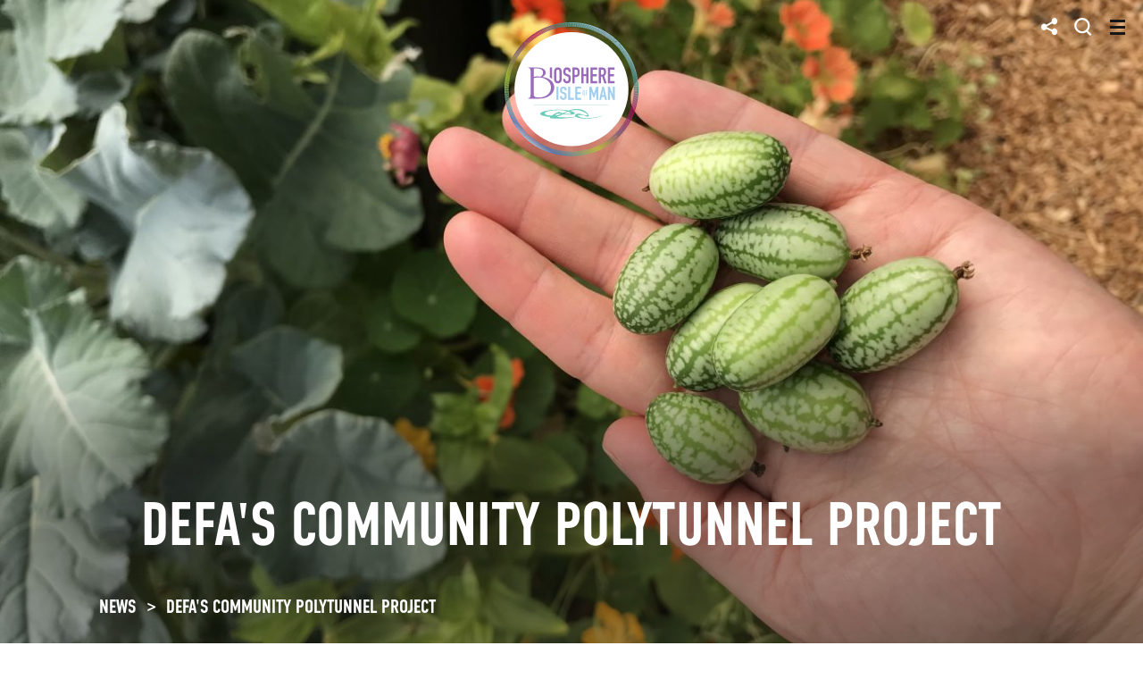

--- FILE ---
content_type: text/html; charset=utf-8
request_url: https://www.biosphere.im/news/defa-s-community-polytunnel-project
body_size: 7431
content:
<!doctype html>
<html lang="en">

<head>
	<meta charset="utf-8">
<meta name="viewport" content="width=device-width, initial-scale=1, shrink-to-fit=no">
<meta name="theme-color" content="#161616"/>
<title>DEFA&#039;s community polytunnel project - Biosphere</title>
<meta name="description" content="DEFA&#039;s community polytunnel project" />
<link rel="apple-touch-icon-precomposed" sizes="57x57" href="/assets/images/favicons/apple-touch-icon-57x57.png" />
<link rel="apple-touch-icon-precomposed" sizes="114x114" href="/assets/images/favicons/apple-touch-icon-114x114.png" />
<link rel="apple-touch-icon-precomposed" sizes="72x72" href="/assets/images/favicons/apple-touch-icon-72x72.png" />
<link rel="apple-touch-icon-precomposed" sizes="144x144" href="/assets/images/favicons/apple-touch-icon-144x144.png" />
<link rel="apple-touch-icon-precomposed" sizes="60x60" href="/assets/images/favicons/apple-touch-icon-60x60.png" />
<link rel="apple-touch-icon-precomposed" sizes="120x120" href="/assets/images/favicons/apple-touch-icon-120x120.png" />
<link rel="apple-touch-icon-precomposed" sizes="76x76" href="/assets/images/favicons/apple-touch-icon-76x76.png" />
<link rel="apple-touch-icon-precomposed" sizes="152x152" href="/assets/images/favicons/apple-touch-icon-152x152.png" />
<link rel="icon" type="image/png" href="/assets/images/favicons/favicon-196x196.png" sizes="196x196" />
<link rel="icon" type="image/png" href="/assets/images/favicons/favicon-96x96.png" sizes="96x96" />
<link rel="icon" type="image/png" href="/assets/images/favicons/favicon-32x32.png" sizes="32x32" />
<link rel="icon" type="image/png" href="/assets/images/favicons/favicon-16x16.png" sizes="16x16" />
<link rel="icon" type="image/png" href="/assets/images/favicons/favicon-128.png" sizes="128x128" />
<meta name="msapplication-TileColor" content="#FFFFFF" />
<meta name="msapplication-TileImage" content="/assets/images/favicons/mstile-144x144.png" />
<meta name="msapplication-square70x70logo" content="/assets/images/favicons/mstile-70x70.png" />
<meta name="msapplication-square150x150logo" content="/assets/images/favicons/mstile-150x150.png" />
<meta name="msapplication-wide310x150logo" content="/assets/images/favicons/mstile-310x150.png" />
<meta name="msapplication-square310x310logo" content="/assets/images/favicons/mstile-310x310.png" />
<link rel="stylesheet" href="https://use.typekit.net/pjw4rgw.css">
<link rel="preconnect" href="https://cdn.jsdelivr.net" />
<link rel="preconnect" href="https://embed.typeform.com" />
<link rel="preconnect" href="https://f.vimeocdn.com" />
<link rel="preconnect" href="https://i.vimeocdn.com" />
<link href="https://cdn.jsdelivr.net/npm/bootstrap@5.0.1/dist/css/bootstrap.min.css" rel="stylesheet" integrity="sha384-+0n0xVW2eSR5OomGNYDnhzAbDsOXxcvSN1TPprVMTNDbiYZCxYbOOl7+AMvyTG2x" crossorigin="anonymous">
<link rel="stylesheet preload" as="style" href="https://cdn.jsdelivr.net/npm/swiper@6.4.15/swiper-bundle.min.css" />
<link rel="stylesheet preload" as="style" href="/assets/css/style.css?1762787441" as="style">
<meta property="og:url" content="https://www.biosphere.im/news/defa-s-community-polytunnel-project" />
<meta property="og:type" content="article" />
<meta property="og:title" content="DEFA's community polytunnel project" />
<meta property="og:description" content="DEFA's community polytunnel project" />
<meta property="og:image" content="https://www.biosphere.im/uploads/image00008.jpeg" />
<script src="/assets/3rdParty/scripts/lazysizes.min.js" async=""></script>
<link rel="stylesheet" href="https://cdn.jsdelivr.net/npm/bootstrap-ie11@5/css/bootstrap-ie11.min.css" media="all and (-ms-high-contrast: active), (-ms-high-contrast: none)">
<link rel="canonical" href="https://www.biosphere.im/news/defa-s-community-polytunnel-project" />
<!-- required JavaScript polyfills for IE11 -->
<script nomodule crossorigin="anonymous" src="https://polyfill.io/v3/polyfill.min.js?features=default%2CNumber.parseInt%2CNumber.parseFloat%2CArray.prototype.find%2CArray.prototype.includes"></script>
<script nomodule>
  window.MSInputMethodContext && document.documentMode && document.write('<script src="https://cdn.jsdelivr.net/combine/npm/bootstrap@5.0.0-beta2/dist/js/bootstrap.bundle.min.js,npm/ie11-custom-properties@4,npm/element-qsa-scope@1"><\/script>');
</script>

<!-- Google tag (gtag.js) -->
<script async src="https://www.googletagmanager.com/gtag/js?id=G-65135Q4S17"></script>
<script>
  window.dataLayer = window.dataLayer || [];
  function gtag(){dataLayer.push(arguments);}
  gtag('js', new Date());

  gtag('config', 'G-65135Q4S17');
</script>
</head>

<body>

	<header>
  <div class="container-fluid">
    <nav class="navbar">
      <a class="navbar-brand" href="/"><img src="/assets/images/logo.svg" alt="Biosphere"></a>
      <div class="d-flex">
        <div class="share contrast-el"></div>
        <div class="search contrast-el"></div>
        <button class="navbar-toggler contrast-el" type="button" data-toggle="collapse" data-target="#navbarToggler" aria-controls="navbarToggler" aria-expanded="false" aria-label="Toggle navigation">
            <span></span>
            <span></span>
            <span></span>
        </button>
      </div>
    </nav>
    <div class="collapse navbar-collapse" id="navbarToggler">

      <div class="container">
        <div class="nav-wrapper">
          <div class="navBorder"></div>
          <div class="nav">
            <div class="nav-item">
              <a class="active" href="/">Home</a>
            </div>
            <div class="nav-item">
              <a href="/biosphere">Biosphere</a>
            </div>
            <ul class="subnav d-none">
                            <li><a href="/biosphere/unesco-biosphere">UNESCO &amp; Man and the Biosphere programme</a></li>
                            <li><a href="/biosphere/unesco-biosphere-isle-of-man">UNESCO Biosphere Isle of Man </a></li>
                            <li><a href="/biosphere/what-we-already-do">What we already do</a></li>
                            <li><a href="/biosphere/biosphere-education">Biosphere Education</a></li>
                            <li><a href="/biosphere/responsibilities-commitments">Responsibilities and commitments</a></li>
                            <li><a href="/biosphere/sustainability-and-global-goals">Sustainability and the UN Global Goals</a></li>
                          </ul>
            <div class="nav-item">
              <a href="/our-5s">Our Strategy and Five Es</a>
            </div>
            <div class="nav-item">
              <a href="/our-projects">Our Projects</a>
            </div>
            <ul class="subnav d-none">
                            <li><a href="/our-projects/sustainable-mann">Sustainable Mann workshops for business</a></li>
                            <li><a href="/our-projects/biosphere-podcast-">Biosphere Podcast </a></li>
                            <li><a href="/our-projects/baps">Biodiversity Action Plans (BAPs)</a></li>
                            <li><a href="/our-projects/nature-recovery-network">Nature Recovery Network</a></li>
                            <li><a href="/our-projects/refill-isle-of-man">Refill Isle of Man </a></li>
                            <li><a href="/our-projects/biosphere-awards">Biosphere Awards </a></li>
                            <li><a href="/our-projects/young-nature-champion">Young Nature Champion </a></li>
                            <li><a href="/our-projects/biosphere-bee">Biosphere Bee Community Picnic </a></li>
                          </ul>
            <div class="nav-item">
              <a href="/our-networks">Our Networks</a>
            </div>
            <ul class="subnav d-none">
                            <li><a href="/our-networks/youth-engagement-and-network">Biosphere Youth Network </a></li>
                            <li><a href="/our-networks/euromab">EuroMAB</a></li>
                            <li><a href="/our-networks/world-network-of-island-and-coastal-brs">World Network of Island and Coastal BRs</a></li>
                          </ul>
            <div class="nav-item">
              <a href="/partners">Who's involved</a>
            </div>
            <ul class="subnav d-none">
              <li><a href="/partners">Partners</a></li>
              <li><a href="/stakeholders">Stakeholders</a></li>
              <li><a href="/photographers">Photographers</a></li>
              <li><a href="/contact">Team</a></li>
              <li><a href="/board-members">Board members</a></li>
            </ul>
            <div class="nav-item">
              <a href="/get-involved">Get Involved</a>
            </div>
            <ul class="subnav d-none">
              <li><a href="/get-involved#s5">Become a Partner</a></li>
              <li><a href="/get-involved#s4">Become a Biosphere Photographer</a></li>
              <li><a href="/get-involved#s3">Become a Biosphere Buddy</a></li>
              <li><a href="/take-a-pledge">Take a pledge</a></li>
            </ul>
            <div class="nav-item">
              <a href="/news">News</a>
            </div>
            <div class="nav-item">
              <a href="/resources">Resources</a>
            </div>
            <ul class="subnav d-none">
                                          <li><a href="/resources/?cat=4">UNESCO / Biosphere</a></li>
                                          <li><a href="/resources/?cat=3">Environment</a></li>
                                          <li><a href="/resources/?cat=2">Education</a></li>
                                          <li><a href="/resources/?cat=1">Business</a></li>
                          </ul>
            <div class="nav-item">
              <a href="/faq">FAQ</a>
            </div>
            <div class="nav-item">
              <a href="/contact">Contact</a>
            </div>
          </div>
        </div>
      </div>

    </div>
  </div>
</header>

	<div class="hero" style="background-image:url('/uploads/image00008.jpeg');">
				<div class="box">
			<div class="container">
				<div class="text-center">
					<p class="title"></p>
					<h1 class="text-center">DEFA&apos;s community polytunnel project</h1>
					<mark class="d-md-none">Department of Environment, Food and Agriculture staff (DEFA) are ‘growing their own’ in a formerly disused polytunnel. Rowan Henthorn and Lydia Riddell tell us more.</mark>
				</div>
				<nav class="breadcrumbs" aria-label="breadcrumb">
					<ol class="breadcrumb">
						<li class="breadcrumb-item"><a href="/news">NEWS</a></li>
						<li class="breadcrumb-item active" aria-current="page">DEFA&apos;s community polytunnel project</li>
					</ol>
				</nav>
			</div>
		</div>
	</div>
	<div class="content">
		<div class="container">
			<div class="row">
				<div class="col">
										<p>Department of Environment, Food and Agriculture staff (DEFA) are ‘growing their own’ in a formerly disused polytunnel. Rowan Henthorn and Lydia Riddell tell us more.</p>
<p>The DEFA building in St John’s is surrounded by beautiful woodland and gardens, and we’re fortunate to be able to spend most of our lunch-breaks disconnecting from our computers to meander through the greenery.</p>
<p>On a dreary winter day during one of our lunchtime walks, we stumbled upon a polytunnel tucked in the corner of the DEFA grounds and filled with hundreds of plant pots and bits of abandoned projects. Straight away we knew the use of the empty space was too good an opportunity to miss, and the idea of the TSW Community Garden was formed.</p>
<p><img width="500" height="667" alt="" src="/uploads/image00001.jpeg" /></p>
<p><span style="font-size: 8pt;"><em>The polytunnel prior to transition</em></span></p>
<p>As keen amateur gardeners ourselves, we loved the idea of creating a space where colleagues could learn new skills, be immersed in nature, build friendships and work on a exciting project together outside of work. Starting completely from scratch with an empty polytunnel allowed everyone to come together to share ideas and growing suggestions, and has made every small success throughout the growing season even more satisfying.</p>
<p>The polytunnel belongs to the Forestry Directorate, and it kindly gave us permission to grow in it for a season. It took some work to clear it, but many hands made light work and we have been able to transform it into a little haven for plants and wildlife. We were able to start the project off with a small amount of funding from the DEFA’s Wellbeing Fund, to purchase some tools, seeds and compost to get us going. As soon as we officially launched so many people donated seedlings and plants, and even some tools that were no longer needed, it has been amazing.</p>
<p>It’s been a real collaborative effort and we have used recycled or waste material where possible, the raised beds are made from the old wooden bins from the Sulby Claddaghs campsite, and the flooring is waste woodchip from the sawmill that is too fine to be sold. Everything is grown organically and we get bottles of ‘worm juice’ donated from one of our colleagues with a home wormery, which is great for the plants.</p>
<p>Not only has the polytunnel been a great place to grow exciting and new fruit and vegetables, but it’s been an amazing opportunity to grow friendships and learn more skills hands-on, in a trial and error environment. As a community project, we have encouraged all ideas no matter how whacky and wonderful- so successes are celebrated by all and we can learn from the growing mistakes we have made as a team.</p>
<p><img width="500" height="667" alt="" src="/uploads/image00007.jpeg" /></p>
<p><em><span style="font-size: 8pt;">Rowan (left) and Lydia at work</span></em></p>
<p>Gardening is proven to contribute towards better physical, social and mental health, and being able to transport yourself away mentally is an incredibly relaxing and rewarding experience. There have been numerous studies showing that immersing yourself amongst plants and nature (even just for 10 minutes) can lower your blood pressure significantly, whilst getting your hands dirty engages our senses in a way that allows us to disconnect and de-stress.</p>
<p>It is a well-known fact that even just smelling and touching soil when gardening can trigger a release of serotonin, and indeed we have never left the polytunnel without smiles on our faces. In what feels like an increasingly chaotic and fast-paced world, gardening has allowed us to slow down and work according to nature’s clock which can’t be rushed and allows us to appreciate every small moment.</p>
<p>Growing your own food also has benefits for the climate too, often the produce we eat comes from far away, and has to be transported long distances to get to us, which has a carbon cost associated with it. It’s also pretty much impossible to find out how that food from far away was grown, what fertilisers and pesticides were used in its production and how the people who grew your food were treated, all of which is super important when considering the environmental impact of the produce we eat.</p>
<p><img width="501" height="376" alt="" src="/uploads/image00009.jpeg" /></p>
<p><em><span style="font-size: 8pt;">The polytunnel now</span></em></p>
<p>It’s also really valuable to learn how much effort goes into growing a head of broccoli, a vine of tomatoes, or a head of lettuce. All the watering, tending, and weeding; it makes you look at all food differently, and the wonder you experience when you see your produce grow rubs off onto the other food you eat, you value it more and waste less because you know the effort that has gone into producing it.</p>
<p>Growing produce in the polytunnel has helped us grow new friendships, and even given ourselves space to grow, too. A project like this shows how easy it is to work together, build community and create a project that is both good for the planet and for people, all you have to do is tend to the garden you can touch.</p>											<div class="publish-date">
							Posted up on 19th August 2022						</div>
									</div>
			</div>
		</div>
	</div>

		<div class="related">
		<div class="container">
			<h2>Related</h2>
			<div class="cards-slider-wrapper">
				<div class="swiper-container cards-slider">
					<div class="swiper-wrapper">
												<div class="swiper-slide">
							<a class="box" href="/news/community-celebrates-creativity-in-our-biosphere-">
								<div class="imgwrapper">
									<div class="pic lazyload" data-bg="/uploads/thumb/photo-by-greg-barlow_001.jpg"></div>
								</div>
								<div class="text">
									<div class="title">Community celebrates creativity in our Biosphere </div>
								</div>
							</a>
						</div>
												<div class="swiper-slide">
							<a class="box" href="/news/carol-glovers-mybiosphere">
								<div class="imgwrapper">
									<div class="pic lazyload" data-bg="/uploads/thumb/carol-glover-2.jpg"></div>
								</div>
								<div class="text">
									<div class="title">Carol Glover&apos;s #MyBiosphere</div>
								</div>
							</a>
						</div>
												<div class="swiper-slide">
							<a class="box" href="/news/scouts-fly-flag-isle-wight-biosphere-event">
								<div class="imgwrapper">
									<div class="pic lazyload" data-bg="/uploads/thumb/brading-beavers.jpg"></div>
								</div>
								<div class="text">
									<div class="title">Scouts fly the flag at Isle of Wight biosphere event</div>
								</div>
							</a>
						</div>
												<div class="swiper-slide">
							<a class="box" href="/news/business-breakfast-global-goals">
								<div class="imgwrapper">
									<div class="pic lazyload" data-bg="/uploads/thumb/sdg-event-image.jpg"></div>
								</div>
								<div class="text">
									<div class="title">Business breakfast on Global Goals</div>
								</div>
							</a>
						</div>
												<div class="swiper-slide">
							<a class="box" href="/news/manx-marine-monitoring-mission-">
								<div class="imgwrapper">
									<div class="pic lazyload" data-bg="/uploads/thumb/banner-rocky-shore-niarbyl.jpg"></div>
								</div>
								<div class="text">
									<div class="title">Mission that monitors Manx marine shores</div>
								</div>
							</a>
						</div>
												<div class="swiper-slide">
							<a class="box" href="/news/restoration-creates-important-bird-habitat">
								<div class="imgwrapper">
									<div class="pic lazyload" data-bg="/uploads/thumb/96-001-(2018_09_22-14_27_15-utc)-copy.jpg"></div>
								</div>
								<div class="text">
									<div class="title">Restoration creates important bird habitat</div>
								</div>
							</a>
						</div>
											</div>
				</div>
				<div class="buttons">
					<div class="swiper-button-prev swiper-button-disabled" tabindex="-1" role="button" aria-label="Previous slide" aria-controls="swiper-wrapper-aba6fde4f61962910" aria-disabled="true"></div>
					<div class="swiper-button-next" tabindex="0" role="button" aria-label="Next slide" aria-controls="swiper-wrapper-aba6fde4f61962910" aria-disabled="false"></div>
				</div>
			</div>
		</div>
	</div>
	
		<div class="container">
		<div class="getInvolvedSection">
			<div class="row">
				<div class="col">
					<div class="row">
						<div class="col-md-8">
						<h2>GET INVOLVED</h2>
						<p>If you love the Isle of Man and want to help keep it special, there are a variety of ways to get involved in UNESCO Biosphere Isle of Man projects. Here are a few suggestions.</p>
						</div>
					</div>
					<div class="row g-0 margin">
						<div class="col-md-6">
							<div class="borderBox">
								<div class="relative">
									<a href="/get-involved#s5">
										<div class="row margin">
											<div class="col-sm-6 col-md-3">
												<img src="/assets/images/gis1.png" alt="">
											</div>
											<div class="col-sm-6 col-md-9">
												<div class="title"><span>BECOME A</span>BIOSPHERE PARTNER</div>
												<div class="big-link">GET STARTED</div>
											</div>
										</div>
									</a>
									<a href="/get-involved#s4">
										<div class="row margin">
											<div class="col-sm-6 col-md-3">
												<img src="/assets/images/gis2.png" alt="">
											</div>
											<div class="col-sm-6 col-md-9">
												<div class="title"><span>BECOME A</span>BIOSPHERE PHOTOGRAPHER</div>
												<div class="big-link">GET STARTED</div>
											</div>
										</div>
									</a>
									<a href="/get-involved#s3">
										<div class="row margin">
											<div class="col-sm-6 col-md-3">
												<img src="/assets/images/gis3.png" alt="">
											</div>
											<div class="col-sm-6 col-md-9">
												<div class="title"><span>BECOME A</span>BIOSPHERE BUDDY</div>
												<div class="big-link">GET STARTED</div>
											</div>
										</div>
									</a>
								</div>
							</div>
						</div>
						<div class="col-md-6">
							<div class="pledge lazyload" data-bg="/assets/images/get-involved-bg.jpg">
								<div class="relative">
									<p class="title">Make a promise to Biosphere</p>
									<h2>Take a pledge</h2>
									<a class="btn white" href="/take-a-pledge">Get started</a>
								</div>
							</div>
						</div>
					</div>
					<form class="search-grey" action="/search" method="post">
						<input class="form-control" name="search" type="search" placeholder="">
					</form>
				</div>
			</div>
		</div>
	</div>
	<div class="big-share">
	<button id="btn-share-close" class="btn btn--share-close" aria-label="Close share">
		<svg xmlns="http://www.w3.org/2000/svg" width="36" height="36" viewBox="0 0 492 492"><path d="M300.188 246L484.14 62.04c5.06-5.064 7.852-11.82 7.86-19.024 0-7.208-2.792-13.972-7.86-19.028L468.02 7.872C462.952 2.796 456.196.016 448.984.016c-7.2 0-13.956 2.78-19.024 7.856L246.008 191.82 62.048 7.872C56.988 2.796 50.228.016 43.02.016c-7.2 0-13.96 2.78-19.02 7.856L7.872 23.988c-10.496 10.496-10.496 27.568 0 38.052L191.828 246 7.872 429.952C2.808 435.024.02 441.78.02 448.984c0 7.204 2.788 13.96 7.852 19.028l16.124 16.116c5.06 5.072 11.824 7.856 19.02 7.856 7.208 0 13.968-2.784 19.028-7.856l183.96-183.952 183.952 183.952c5.068 5.072 11.824 7.856 19.024 7.856h.008c7.204 0 13.96-2.784 19.028-7.856l16.12-16.116c5.06-5.064 7.852-11.824 7.852-19.028 0-7.204-2.792-13.96-7.852-19.028L300.188 246z" fill="#ffffff" data-original="#000000" xmlns="http://www.w3.org/2000/svg"/></svg>
	</button>
	<div class="icons">
		<a href="mailto:?subject=You%20might%20be%20interested&body=https%3A%2F%2Fwww.biosphere.im%2Fnews%2Fdefa-s-community-polytunnel-project" class="ico-sh-mail" rel="noopener noreferrer" target="_blank" title="Share on email"></a>
		<a href="https://www.facebook.com/sharer/sharer.php?u=https%3A%2F%2Fwww.biosphere.im%2Fnews%2Fdefa-s-community-polytunnel-project" class="ico-sh-fb" rel="noopener noreferrer" target="_blank" title="Share on facebook"></a>
		<a href="https://twitter.com/home?status=https%3A%2F%2Fwww.biosphere.im%2Fnews%2Fdefa-s-community-polytunnel-project" class="ico-sh-t" rel="noopener noreferrer" target="_blank" title="Share on twitter"></a>
		<a href="https://www.linkedin.com/sharing/share-offsite/?url=https%3A%2F%2Fwww.biosphere.im%2Fnews%2Fdefa-s-community-polytunnel-project" class="ico-sh-in" rel="noopener noreferrer" target="_blank" title="Share on linkedin"></a>
	</div>
	<span class="share__info">
		Please help us spread the word about Biosphere Isle of Man!
	</span>
</div>

<div class="big-search">
	<button id="btn-search-close" class="btn btn--search-close" aria-label="Close search form">
		<svg xmlns="http://www.w3.org/2000/svg" width="36" height="36" viewBox="0 0 492 492">
			<path d="M300.188 246L484.14 62.04c5.06-5.064 7.852-11.82 7.86-19.024 0-7.208-2.792-13.972-7.86-19.028L468.02 7.872C462.952 2.796 456.196.016 448.984.016c-7.2 0-13.956 2.78-19.024 7.856L246.008 191.82 62.048 7.872C56.988 2.796 50.228.016 43.02.016c-7.2 0-13.96 2.78-19.02 7.856L7.872 23.988c-10.496 10.496-10.496 27.568 0 38.052L191.828 246 7.872 429.952C2.808 435.024.02 441.78.02 448.984c0 7.204 2.788 13.96 7.852 19.028l16.124 16.116c5.06 5.072 11.824 7.856 19.02 7.856 7.208 0 13.968-2.784 19.028-7.856l183.96-183.952 183.952 183.952c5.068 5.072 11.824 7.856 19.024 7.856h.008c7.204 0 13.96-2.784 19.028-7.856l16.12-16.116c5.06-5.064 7.852-11.824 7.852-19.028 0-7.204-2.792-13.96-7.852-19.028L300.188 246z" fill="#ffffff" data-original="#000000" xmlns="http://www.w3.org/2000/svg"/>
		</svg>
	</button>
	<form class="search__form" action="/search" method="post">
		<label for="search" class="d-none">Search</label>
		<input class="search__input" name="search" id="search" type="search" placeholder="" autocomplete="off" autocorrect="off" autocapitalize="off" spellcheck="false" />
		<span class="search__info">Hit enter to search or ESC to close</span>
	</form>
</div>
<footer>
	<div class="container">
		<div class="d-lg-flex">
			<div class="links">
				<div class="menu order-lg-2"><a href="/contact">Contact us</a> <a href="/get-involved">Get Involved</a> <a href="/faq">FAQs</a> <a href="/gallery">Go to the Gallery</a></div>
				<div class="copy-legals order-lg-1">
					<span class="copy">&copy; Biosphere Isle of Man 2026. All Rights Reserved</span>
					<span class="webBy">Website by <a rel="noopener noreferrer" target="_blank" href="https://www.dotperformance.com">DotPerformance</a></span>
					<span class="legals">
																		<a href="/legal/cookie-policy">Cookie Policy</a>
																		<a href="/legal/privacy-policy">Privacy Policy</a>
																		<a href="/legal/terms-of-reference">Terms of Reference</a>
																							</span>
				</div>
			</div>
			<div class="social">
				<a href="mailto:?subject=You%20might%20be%20interested&body=https%3A%2F%2Fwww.biosphere.im%2Fnews%2Fdefa-s-community-polytunnel-project" target="_blank" rel="noopener noreferrer" class="ico-sn-email" title="Send on email"></a>
												<a href="https://www.linkedin.com/company/biosphereiom/" target="_blank" rel="noopener noreferrer" class="ico-sn-in" title="Follow us on LinkedIn"></a>
																<a href="https://www.facebook.com/biosphereisleofman" target="_blank" rel="noopener noreferrer" class="ico-sn-fb" title="Follow us on Facebook"></a>
												<a href="https://www.instagram.com/biosphereiom/" target="_blank" rel="noopener noreferrer" class="ico-sn-i" title="Follow us on Instagram"></a>
												<a href="https://www.youtube.com/channel/UCRy1deVnfhTrN8U8nL8OTDw" target="_blank" rel="noopener noreferrer" class="ico-sn-yt" title="Follow us on Youtube"></a>
							</div>
		</div>
	</div>
</footer>

<script src="https://cdn.jsdelivr.net/npm/jquery@3.6.0/dist/jquery.min.js"></script>
<script src="https://cdn.jsdelivr.net/npm/bootstrap@5.0.1/dist/js/bootstrap.bundle.min.js" integrity="sha384-gtEjrD/SeCtmISkJkNUaaKMoLD0//ElJ19smozuHV6z3Iehds+3Ulb9Bn9Plx0x4" crossorigin="anonymous"></script>
<script src="https://cdn.jsdelivr.net/npm/swiper@6.4.15/swiper-bundle.min.js"></script>
<script src="https://cdn.jsdelivr.net/npm/gsap@3.12.5/dist/gsap.min.js"></script>
<script src="https://cdn.jsdelivr.net/npm/gsap@3.12.5/dist/ScrollTrigger.min.js"></script>
<script src="/assets/3rdParty/scripts/background-check.min.js"></script>
<script src="/assets/scripts/misc.js?1750438376"></script>
<script> (function() { var qs,js,q,s,d=document, gi=d.getElementById, ce=d.createElement, gt=d.getElementsByTagName, id="typef_orm_share", b="https://embed.typeform.com/"; if(!gi.call(d,id)){ js=ce.call(d,"script"); js.id=id; js.src=b+"embed.js"; q=gt.call(d,"script")[0]; q.parentNode.insertBefore(js,q) } })() </script>

</body>
</html>


--- FILE ---
content_type: text/css
request_url: https://www.biosphere.im/assets/css/style.css?1762787441
body_size: 9864
content:
/*** MISC ***/
* {
	-webkit-font-smoothing: antialiased;
  -moz-osx-font-smoothing: grayscale; }
html {
  scroll-behavior: smooth;
  font-size: 16px; }
body {
  padding: 0; }
body.open {
  position: relative;
  height: 100%;
  overflow-y: hidden; }
p.title {
  font-size: 22px;
  line-height: 1.35;
  text-transform: uppercase;
  font-family: 'din-condensed-variable';
  font-weight:600;}
h1, h2, strong, mark, .btn, button, body, .breadcrumb, .big-link, 
.get-involved-list ul li .text-box, .home-content .head-cont p, .accordion-body p,
.cards.stakeholders .box.withcolor a {
  font-family: 'din-condensed-variable';
  font-weight:600;}
p, .fiveEs-list > ul > li ul li, .countWrap .countText {
  color: #637381;
  font-family: 'din-condensed-variable';
  font-weight:400;}
.scrollIndicatorInner {
  font-family: 'din-condensed-variable';
  font-weight:400;}
a {
  color: #637381;
  text-decoration: underline; }
a:hover,
a:focus {
  color: #637381;
  text-decoration: none; }
.big-link {
  font-size: 1.17rem;
  line-height: 1.2;
  text-transform: uppercase;
  text-decoration: underline; }
.big-link:hover,
.big-link:focus {
  text-decoration: none; }
.btn, button {
  -webkit-transition: all 0.5s ease;
  -o-transition: all 0.5s ease;
  transition: all 0.5s ease;
  outline: 0;
  outline-offset: 0;
  cursor: pointer;
  color: #FFF;
  font-size: 1.11rem;
  letter-spacing: -0.03em;
  text-transform: uppercase;
  line-height: 1;
  border: 2px solid #040404;
  background: #040404;
  border-radius: 10px;
  display: inline-block;
  position: relative;
  text-decoration: none;
  padding: 0.40rem 1.6rem 0.35rem 1.6rem; }
.btn:hover, button:hover,
.btn:focus, button:focus {
  outline: none;
  -webkit-box-shadow: none;
          box-shadow: none;
  color: #040404;
  background-color: #FFF; }
.btn.white, button.white {
  color: #040404;
  border: 2px solid #FFF;
  background: #FFF; }
.btn.white:hover, button.white:hover,
.btn.white:focus, button.white:focus {
  outline: none;
  -webkit-box-shadow: none;
          box-shadow: none;
  color: #FFF;
  background-color: #040404; }
.btn.transparent, button.transparent {
  color: #040404;
  border: 2px solid #040404;
  background: transparent; }
.btn.transparent:hover, button.transparent:hover,
.btn.transparent:focus, button.transparent:focus {
  outline: none;
  -webkit-box-shadow: none;
          box-shadow: none;
  color: #FFF;
  background-color: #040404; }
.btn.center, button.center {
  display: table;
  margin: auto; }
img {
  max-width: 100%; }
.container {
  width: auto;
  max-width: 100%;
  width: 100%;
  padding: 0 20px; }
.relative {
  position: relative; }
.modal-dialog {
  max-width: 1482px;
  padding: 0px; }
.modal .modal-content {
  border: 0;
  border-radius: 0;
  background: #FFFFFF;
  box-shadow: 0px 4px 30px 30px rgba(100, 96, 96, 0.1);
  padding: 15px; }
.modal .modal-header {
  border: 0;
  padding: 0;
  display: block; }
.modal .modal-header .btn-close {
  position: absolute;
  top: 25px;
  right: 25px;
  padding: 0;
  opacity: 1;
  width: 25px;
  height: 25px;
  background: url('../images/close.svg');
  background-size: contain; }
.modal .modal-header .btn-close:focus {
  outline: none;
  box-shadow: none; }
.modal .modal-body {
  text-align: left;
  padding: 25px 0 70px 0; }
.modal .modal-footer {
  justify-content: flex-start;
  padding: 0;
  border-top: 0;
  border-radius: 0; }
.education-partner.modal .modal-footer [class^="ico-sn-"] {
  width: 40px;
  height: 40px;
  margin-left: 25px;
  background-size: contain; }
.education-partner.modal .modal-footer .ico-sn-fb {
  width: 25px; }
.select-form {
  margin-top: 50px;
  padding: 20px 25px 15px;
  border: 1px solid #CCC; }
.select-form label {
  color: #062538;
  font-size: 0.9rem;
  line-height: 1.2;
  text-transform: uppercase;
  padding-bottom: 6px; }
.select-form input.form-select {
  border: 0;
  padding-left: 20px;
  background-image: url('../images/ico-search.svg');
  background-position: left 41%; }
.select-form .form-select {
  padding: 10px 40px 10px 0;
  background-color: #FFFFFF;
  border: 0;
  border-radius: 0;
  color: rgba(22, 22, 22, 0.6);
  font-size: 0.9rem;
  line-height: 1.2;
  text-transform: uppercase; }
.form-select:focus {
  border-color: transparent;
  outline: 0;
  -webkit-box-shadow: none;
          box-shadow: none; }
.select-form select.form-select {
  background-image: url('../images/arrow-select.svg');
  background-position: right 15px center;
  background-size: 15px 8px; }
.scrollIndicatorInner {
  display: none; }
html.stop,
html.stop body {
  overflow: hidden; }

/*** NAV ***/
.navbar {
  padding: 20px 0;
  justify-content: space-between; }
.navbar .navbar-brand {
  margin: 0;
  padding: 0;
  z-index: 2;
  -webkit-transition: all 0.5s ease;
  -o-transition: all 0.5s ease;
  transition: all 0.5s ease; }
.navbar .navbar-brand img {
  width: 110px;
  height: 110px;
  -webkit-transition: all 0.5s ease;
  -o-transition: all 0.5s ease;
  transition: all 0.5s ease; }
.navbar-collapse {
  position: absolute;
  top: 0;
  left: -100vw;
  height: 100vh;
  width: 100vw;
  z-index: 99;
  overflow: auto;
  background-color: #161616;
  display: flex;
  -webkit-transition: all 0.25s ease;
  -o-transition: all 0.25s ease;
  transition: all 0.25s ease; }
.navbar-collapse.collapse {
  display: block; }
.navbar-collapse.show {
  top: 0;
  left: 0;
  width: 100%;
  display: flex; }
.navbar-toggler {
  width: 17px;
  height: 17px;
  position: relative;
  margin: 0;
  padding: 0;
  border: 0;
  -webkit-transform: rotate(0deg);
  -moz-transform: rotate(0deg);
  -o-transform: rotate(0deg);
  transform: rotate(0deg);
  -webkit-transition: .5s ease-in-out;
  -moz-transition: .5s ease-in-out;
  -o-transition: .5s ease-in-out;
  transition: .5s ease-in-out;
  cursor: pointer; }
.navbar-toggler:focus,
.navbar-toggler:hover {
  background-color: transparent;
  -webkit-box-shadow: none;
          box-shadow: none;
  border: 0;
  outline: 0; }
.navbar-toggler:before,
.navbar-toggler:after {
  display: none; }
.navbar-toggler span {
  display: block;
  position: absolute;
  height: 3px;
  width: 100%;
  background-color: #161616;
  border-radius: 0px;
  opacity: 1;
  left: 0;
  -webkit-transform: rotate(0deg);
  -moz-transform: rotate(0deg);
  -o-transform: rotate(0deg);
  transform: rotate(0deg);
  -webkit-transition: .25s ease-in-out;
  -moz-transition: .25s ease-in-out;
  -o-transition: .25s ease-in-out;
  transition: .25s ease-in-out; }
header.nav-down .navbar-toggler.background--dark span {
  background-color: #161616; }
header .navbar-toggler.background--dark span,
header.open.nav-down .navbar-toggler span,
header.open .navbar-toggler span {
  background-color: #FFFFFF; }
.navbar-toggler span:nth-child(1) {
  top: 0px; }
.navbar-toggler span:nth-child(2) {
  top: 7px; }
.navbar-toggler span:nth-child(3) {
  top: 14px; }
.navbar-toggler.open span:nth-child(1) {
  top: 7px;
  width: 20px;
  margin-left: -1px;
  -webkit-transform: rotate(135deg);
  -moz-transform: rotate(135deg);
  -o-transform: rotate(135deg);
  transform: rotate(135deg); }
.navbar-toggler.open span:nth-child(2) {
  opacity: 0;
  left: -60px; }
.navbar-toggler.open span:nth-child(3) {
  top: 7px;
  width: 20px;
  margin-left: -1px;
  -webkit-transform: rotate(-135deg);
  -moz-transform: rotate(-135deg);
  -o-transform: rotate(-135deg);
  transform: rotate(-135deg); }
.navbar-toggler.open {
  z-index: 999; }
.navbar-collapse .nav {
  display: block;
  margin: 0; }
.nav-wrapper {
  width: 100%;
  position: relative; }
ul.subnav {
  list-style: none;
  padding: 0 0 0 18px;
  margin: 0; }
ul.subnav li a {
  color: rgba(255, 255, 255, 0.6);
  font-weight: bold;
	line-height: 1.625rem;
  text-decoration: none;
  -webkit-transition: all 0.25s ease;
  -o-transition: all 0.25s ease;
  transition: all 0.25s ease;
  display: inline-block;
  padding:4px 0; }
ul.subnav li a:hover,
ul.subnav li a:focus,
ul.subnav li a.active {
  color: #FFF;
  padding-left: 5px;
  cursor: pointer;}
.navbar-collapse .nav {
  display: block; }
.navbar-collapse .nav .nav-item {
  display: block;
  padding: 10px 0; }
.navbar-collapse .nav .nav-item a {
  color: #FFFFFF;
  font-size: 1.76rem;
  line-height: 0.9;
  text-transform: uppercase;
  text-decoration: none; }
.navbar-collapse .nav .nav-item a:hover,
.navbar-collapse .nav .nav-item a:focus,
.navbar-collapse .nav .nav-item a.active {
  color: #F9EF00; }

/*** HEADER ***/
header {
  background-color: transparent;
  position: fixed;
  top: 0;
  right: 0;
  left: 0;
  z-index: 999;
	-webkit-transition: all 0.5s ease-in-out 0.1s;
	-o-transition: all 0.5s ease-in-out 0.1s;
	transition: all 0.5s ease-in-out 0.1s; }
header.nav-down {
  box-shadow: 0px 0px 5px 0px #CCC;
  background-color: #FFF; }
header.nav-down .navbar-brand {
  top: 5px; }
header.nav-down .navbar-brand img {
  width: 50px;
  height: 50px; }
header .container-fluid {
  width:100%;
  padding-left: 20px;
  padding-right: 20px; }
header .navbar {
  padding: 20px 0; }
header .search {
  cursor: pointer;
  display: inline-block;
  width: 20px;
  height: 20px;
  background-image: url('../images/ico-search.svg');
  background-position: center;
  background-repeat: no-repeat;
  background-size: contain;
  margin: 0 20px 0 15px;
  margin-left: 15px; }
header.open .search,
header.open.nav-down .search,
header .search.background--dark {
  background-image: url('../images/ico-search-white.svg'); }
header.nav-down .search {
  background-image: url('../images/ico-search.svg'); }
header .share {
  cursor: pointer;
  display: inline-block;
  width: 20px;
  height: 20px;
  background-image: url('../images/ico-share.svg');
  background-position: center;
  background-repeat: no-repeat;
  background-size: contain;
  margin: 0 3px;
  margin-left: 50px; }
header.open .share,
header.open.nav-down .share,
header .share.background--dark {
  background-image: url('../images/ico-share-white.svg'); }
header.nav-down .share {
  background-image: url('../images/ico-share.svg'); }
header .d-flex {
  align-items: center; }

/*** HERO ***/
.hero {
  position: relative;
  overflow: hidden;
  background-position: center;
  background-repeat: no-repeat;
  background-size: cover;
  min-height: 100vh;
  display: flex;
  padding: 240px 0 0 0; }
.hero .box .container {
  height: 100%; }
.hero .box .container .text-center {
  margin-top: 45%; }
.hero:before {
  content: '';
  position: absolute;
  left: 0;
  right: 0;
  bottom: 0;
  height: 330px;
  background: linear-gradient(180deg,rgba(196, 196, 196, 0) , #161616 40.8% 100%);
  opacity: 0.4; }
.hero.noBgImage {
  height: auto;
  min-height: auto;
  padding-bottom: 0; }
.hero.noBgImage:before {
  display: none; }
.hero iframe {
  width: 100vw;
  height: 56.25vw;
  min-height: 100vh;
  min-width: 177.77vh;
  position: absolute;
  top: 50%;
  left: 50%;
  transform: translate(-50%, -50%); }
.hero .box {
  bottom: 0px;
  position: absolute;
  z-index: 2;
  width: 100%; }
.hero .headline {
  color: #637381;
  text-transform: uppercase;
  padding-bottom: 20px; }
.hero h1 {
  text-align: left;
  color: #FFF; }
.hero.black-text h1 {
  color: #161616; }
.hero p,
.hero p.title,
.hero.noBgImage p.title {
  display: none;
  color: #FFF; }
.hero.noBgImage p {
  display: block; }
.hero.black-text p,
.hero.black-text p.title {
  color: #637381; }
.hero mark {
  color: #FFF;
  font-size: 20px; }
.hero.black-text mark {
  color: #161616; }
.publish-date {
  color: #637381;
  font-size: 0.8rem; }
.homepage_header {
  margin-left: 0;
  margin-right: auto;
  min-height: 100vh; }
.homepage_header .bgimage {
  width: 100%;
  height: 90vh;
  background-size: cover;
  background-position: center; }
.homepage_header .text {
  top: 0px;
  position: absolute;
  padding-top: 80%; }
.homepage_header p.title {
  color: #fff;
  font-size: 21px; }
.homepage_header .slider {
  bottom: 0px;
  right: 0px;
  position: absolute;
  width: 40%;
  padding: 0 10% 0 0; }
.homepage_header .swiper-slide {
  background-position: center;
  background-size: cover;
  padding-bottom: 115%; }
.home-content {
  padding-top: 50px; }
.home-content .head-cont {
  padding: 0 10px; }
.home-content .head-cont .pic {
  padding-bottom: 100%;
  background-position: center;
  background-repeat: no-repeat;
  background-size: cover;
  margin-top: 30px;
  margin-bottom: 40px; }
.home-content .head-cont p {
  text-align: center;
  color: rgba(22, 22, 22, 0.6);
  font-size: 18px;
  text-transform: uppercase; }
.home-content .body-cont {
  background-color: #F2F2F2;
  padding: 30px 10%;
  margin: 0 -20px;
  border-top: 1px solid #000000;
  border-bottom: 1px solid #000000; }
#aboutVideoModal .modal-content {
  box-shadow: none; }
#aboutVideoModal .modal-dialog {
  width: 100%;
  max-width: 100%; }
#aboutVideoModal .modal-body {
  text-align: center; }
#aboutVideoModal iframe {
  min-width: 100%; }

/*** BREADCRUMB ***/
nav.breadcrumbs {
  display: none; }
.breadcrumb {
  list-style: none;
  border-radius: 0;
  margin: 50px 0 0 0; }
.breadcrumb li {
  color: #FFFFFF;
  font-size: 0.95rem;
  line-height: 1;
  text-transform: uppercase; }
.breadcrumb li a {
  text-decoration: none;
  color: #FFF; }
.breadcrumb-item+.breadcrumb-item::before {
  content: '>';
  color: #FFF; }
.breadcrumb-item.active {
  color: #FFF; }
.black-text .breadcrumb-item+.breadcrumb-item::before,
.black-text .breadcrumb li,
.black-text .breadcrumb li a,
.black-text .breadcrumb-item+.breadcrumb-item::before,
.black-text .breadcrumb-item.active {
  color: #161616; }

/*** CONTENT ***/
h1,
.getInvolvedSection h2,
.modal .modal-header h2,
.homepage_header div.h1 {
  color: #161616;
  font-size: 3rem;
  line-height: 0.9;
  text-transform: uppercase;
  margin: 0; }
.modal .modal-header h2 {
  text-align: left;
  margin-top: 35px; }
.homepage_header h1,
.homepage_header div.h1 {
  color: #FFF; }
h2,
blockquote,
div.title,
.home-content .head-cont .name {
  color: #000000;
  font-size: 1.88rem;
  line-height: 1;
  letter-spacing: -0.03em;
  text-transform: uppercase; }
.home-content .head-cont .name {
  text-align: center;
  color: rgba(22, 22, 22, 0.6);
  margin-bottom: 15px; }
blockquote {
  margin: 20px 0;
  padding: 20px 0 25px 25px;
  position: relative; }
blockquote:before {
  content: '';
  position: absolute;
  top: 0;
  left: 0;
  bottom: 0;
  width: 10px;
  background: linear-gradient(180deg, #ACD3F0 2.08%, #2D8D80 17.71%, #B21157 33.33%, #7A557A 52.08%, #C7C83A 72.4%, #167ABB 95.31%, #ACD3F0 100%);
  opacity: 0.4; }
blockquote p {
  margin: 0px; }
.mark, mark {
  color: #637381;
  font-size: 1.3rem;
  line-height: 1.76;
  text-align: center;
  padding: 0;
  background-color: transparent;
  display: block;
  margin-bottom: 20px; }
.content {
  padding: 50px 0; }
.halfContentList .imgwrapper {
  position: relative;
  padding-bottom: 66.66%;
  margin-bottom: 25px;
  overflow: hidden; }
.halfContentList .imgwrapper .pic {
  position: absolute;
  top: 0;
  right: 0;
  bottom: 0;
  left: 0;
  background-position: center;
  background-size: cover;
  background-repeat: no-repeat;
  -webkit-transition: all 2s ease;
  -o-transition: all 2s ease;
  transition: all 2s ease; }
.halfContentList .imgwrapper:hover .pic,
.halfContentList .imgwrapper:focus .pic {
  -webkit-transform: scale(1.1);
  -ms-transform: scale(1.1);
  transform: scale(1.1); }
.halfContentList ul {
  list-style: none;
  padding: 0;
  margin: 0; }
.halfContentList ul ul {
  list-style-type: disc;
  margin-bottom: 20px;
  padding-left: 20px; }
.related {
  margin-bottom: 50px; }
.related h2 {
  margin-bottom: 20px; }
.cards-slider-wrapper {
  position: relative; }
.cards-slider-wrapper .buttons {
  position: absolute;
  top: 0;
  left: 0;
  right: 0; }
.cards-slider .box {
  position: relative;
  display: block;
  text-decoration: none; }
.cards-slider .swiper-wrapper .swiper-slide .imgwrapper {
  position: relative;
  padding-bottom: 100%;
  margin-bottom: 25px;
  overflow: hidden; }
.cards-slider .swiper-wrapper .swiper-slide .pic {
  position: absolute;
  top: 0;
  right: 0;
  bottom: 0;
  left: 0;
  background-position: center;
  background-size: cover;
  background-repeat: no-repeat;
  -webkit-transition: all 2s ease;
  -o-transition: all 2s ease;
  transition: all 2s ease; }
.cards-slider .swiper-wrapper .swiper-slide .box:hover .pic,
.cards-slider .swiper-wrapper .swiper-slide .box:focus .pic {
  -webkit-transform: scale(1.1);
  -ms-transform: scale(1.1);
  transform: scale(1.1); }
.cards-slider .swiper-wrapper .swiper-slide div.title {
  text-align: center;
  padding: 0 5%; }
.cards-slider-wrapper .swiper-button-next, .cards-slider-wrapper .swiper-button-prev {
  display: none; }
.cards-slider .swiper-wrapper {
  display: block; }
.cards-slider .swiper-wrapper .swiper-slide {
  margin-bottom: 40px; }
.swiper-button-prev, .swiper-container-rtl .swiper-button-next {
  z-index: 9;
  -webkit-transform: rotate(180deg);
  -ms-transform: rotate(180deg);
      transform: rotate(180deg);
  width: 25px;
  height: 25px;
  left: -12.5px; }
.swiper-button-next, .swiper-container-rtl .swiper-button-prev {
  z-index: 9;
  right: -12.5px;
  width: 25px;
  height: 25px; }
.cards-slider .swiper-button-prev, .cards-slider .swiper-container-rtl .swiper-button-next {
  left: -12.5px; }
.cards-slider .swiper-button-next, .cards-slider .swiper-container-rtl .swiper-button-prev {
  right: -12.5px; }
.swiper-button-prev:after, .swiper-container-rtl .swiper-button-next:after {
  content: '';
  width: 25px;
  height: 25px;
  background-image: url('../images/slider-btn.svg');
  background-position: center;
  background-size: contain;
  background-repeat: no-repeat; }
.swiper-button-next:focus, .swiper-button-prev:focus {
  border: 0;
  outline: none; }
.swiper-button-next::after, .swiper-container-rtl .swiper-button-prev::after {
  content: '';
  width: 25px;
  height: 25px;
  background-image: url('../images/slider-btn.svg');
  background-position: center;
  background-size: contain;
  background-repeat: no-repeat; }
.swiper-container.partner-photo-slider .swiper-wrapper {
  align-items: center; }
.featured {
  padding: 50px 0 0 0; }
.featured h2 {
  margin-bottom: 50px; }
.cards.borderGradient {
  position: relative;
  padding: 50px 0; }
.cards.borderGradient:before {
  content: '';
  position: absolute;
  left: 0;
  top: 0;
  height: 8px;
  width: 165px;
  background: linear-gradient(270deg, #B21157 -3.64%, #C7C83A 100%);
  background-size: contain;
  background-repeat: no-repeat;
  opacity: 0.6; }
.cards ul {
  margin: 0;
  padding: 0;
  list-style: none;
  display: -ms-flexbox;
  display: -webkit-box;
  display: flex;
  -ms-flex-wrap: wrap;
  flex-wrap: wrap; }
.cards ul li {
  -ms-flex: 0 0 100%;
  -webkit-box-flex: 0;
  flex: 0 0 100%;
  max-width: 100%; }
.cards ul li .box {
  display: block;
  text-decoration: none; }
.cards.partners ul li .box {
  width: 100%;
  border: 1px solid #CCC;
  margin-bottom: 20px; }
.cards ul li .box .head-card {
  position: relative;
  overflow: hidden;
  padding-bottom: 65%; }
.cards ul li .box .head-card .pic {
  position: absolute;
  top: 0;
  right: 0;
  bottom: 0;
  left: 0;
  background-position: center;
  background-repeat: no-repeat;
  background-size: cover; }
.cards ul li .box .head-card .publish-date {
  color: #FFF;
  left: 25px;
  bottom: 15px;
  position: absolute; }
.cards.stakeholders .box .pic.withcolor {
  display: flex;
  align-items: center;
  padding: 50px 150px 50px 50px;
  border-image: linear-gradient(to right, rgba(172, 211, 240, 1), rgba(45, 141, 128, 1), rgba(178, 17, 87, 1), rgba(122, 85, 122, 1), rgba(199, 200, 58, 1), rgba(22, 122, 187, 1), rgba(172, 211, 240, 1)) 1;
  border-width: 5px;
  border-style: solid;
  background-color: #FFF; }
.cards.stakeholders .box:hover .pic.withcolor {
  -webkit-transform: none;
  -ms-transform: none;
  transform: none; }
.cards.stakeholders .box .pic.withcolor a {
  color: #161616;
  font-size: 1.5rem;
  font-style: normal;
  font-weight: 700;
  line-height: 100%;
  letter-spacing: -0.06rem;
  text-transform: uppercase;
  display: inline-block;
  margin: 15px 0; }
.play {
  background-image: url('../images/ico-play-transparent.svg');
  position: absolute;
  top: 50%;
  margin-top: -37.5px;
  left: 50%;
  margin-left: -37.5px;
  width: 75px;
  height: 75px;
  background-position: center;
  background-repeat: no-repeat;
  background-size: contain; }
.play-icon {
  display: inline-block;
  width: 100px;
  height: 47.5px;
  background-image: url('../images/ico-play.svg');
  background-position: center;
  background-repeat: no-repeat;
  background-size: contain;
  margin: auto; }
.cards ul li .box .body-card {
  flex: 1;
  height: 100%;
  display: flex;
  align-items: center;
  padding: 15px 0 30px; }
.cards ul li .box .body-card div.title time {
  color: #637381;
  font-size: 20px;
  display: block; }
.cards.partners ul li .box .body-card {
  padding-bottom: 5px; }
.cards ul li .box .body-card p,
.cards ul li .box .body-card .big-link {
  display: none; }
.cards.partners ul li .box .body-card p {
  line-height: normal;
  padding-bottom: 10px; }
.cards ul li .box .body-card .title {
  margin-left: 10px; }
.wtgi {
  display: none;
  margin-bottom: 50px; }
.wtgi div.title {
  font-size: 1rem; }
.wtgi img {
  margin-right: 10px; }
.wtgi img:last-child {
  margin: 0px; }
.top-nav ul {
  display: flex;
  overflow-y: hidden;
  -webkit-overflow-scrolling: touch;
  white-space: nowrap;
  list-style: none;
  padding: 0;
  margin: 0;
  height: 65px; }
.top-nav ul::-webkit-scrollbar {
  display: none; }
.top-nav ul li {
  padding-right: 25px; }
.top-nav ul li a {
  position: relative;
  text-decoration: none;
  padding-bottom: 20px;
  color: rgba(22, 22, 22, 0.6);
  font-size: 0.96rem;
  line-height: 1;
  text-transform: uppercase; }
.top-nav ul li a:hover,
.top-nav ul li a:focus,
.top-nav ul li a.active {
  color: #161616; }
.top-nav ul li a:hover:before,
.top-nav ul li a:focus:before,
.top-nav ul li a.active:before {
  content: '';
  position: absolute;
  bottom: 0;
  left: 50%;
  width: 75px;
  height: 3px;
  background-color: #161616;
  margin-left: -37.5px; }
.persons-list ul {
  list-style: none;
  padding: 0;
  margin: 50px 0 0 0;
  display: -ms-flexbox;
  display: -webkit-box;
  display: flex;
  -ms-flex-wrap: wrap;
  flex-wrap: wrap; }
.persons-list ul li {
  text-align: center;
  margin-bottom: 50px;
  padding: 0 20px;
  -ms-flex: 0 0 100%;
  -webkit-box-flex: 0;
  flex: 0 0 100%;
  max-width: 100%; }
.persons-list ul li .pic-wrapper {
  margin: 0 auto;
  margin-bottom: 20px;
  width: 75%; }
.persons-list .pic,
.modal .pic {
  border-radius: 50%;
  background-position: center;
  background-repeat: no-repeat;
  background-size: cover;
  padding-bottom: 100%; }
.modal.partner .pic {
  border-radius: 0px; }
.persons-list ul li h2 {
  margin: 0; }

/*** GET INVOLVED PAGE ***/
.get-involved-list ul {
  list-style: none;
  padding: 0;
  margin: 0; }
.get-involved-list ul li {
  margin: 30px 0; }
.get-involved-list .pic-box {
  text-align: center; }
.get-involved-list .pic-box img {
  margin: 0 0 15px 0; }
.get-involved-list ul li .text-box h2 {
  margin-bottom: 20px; }
.get-involved-list ul li .text-box a {
  display: block; }
.get-involved-list ul li .text-box .big-link {
  text-decoration: none; }

.accordion-button:not(.collapsed) {
  color: #2D8D80;
  background-color: rgb(45 141 128 / 15%); }
.accordion-button:not(.collapsed)::after {
  background-image: url("data:image/svg+xml,%3csvg xmlns='http://www.w3.org/2000/svg' viewBox='0 0 16 16' fill='%232D8D80'%3e%3cpath fill-rule='evenodd' d='M1.646 4.646a.5.5 0 0 1 .708 0L8 10.293l5.646-5.647a.5.5 0 0 1 .708.708l-6 6a.5.5 0 0 1-.708 0l-6-6a.5.5 0 0 1 0-.708z'/%3e%3c/svg%3e"); }
.accordion-button:focus {
  box-shadow: none; }
.accordion-body {
  background-color: #FBFBFB; }
.accordion-body p {
  color: #212529;
  margin: 0; }

.gallery {
  padding: 0px;
  list-style-type: none; }
.gallery li {
  padding: 15px; }
.gallery li .pic {
  padding-bottom: 80%;
  background-size: cover;
  background-position: center; }

/*** GET INVOLVED SECTION ***/
.getInvolvedSection {
  padding-top: 45px;
  position: relative; }
.getInvolvedSection:before {
  content: '';
  position: absolute;
  top: 0;
  left: 0;
  width: 165px;
  height: 8px;
  background: linear-gradient(270deg, #B21157 -3.64%, #C7C83A 100%);
  opacity: 0.6; }
.getInvolvedSection .borderBox {
  text-align: center; }
.getInvolvedSection h2 {
  margin-bottom: 24px; }
.getInvolvedSection p {
  font-size: 1.11rem;
  line-height: 1.76; }
.getInvolvedSection .margin {
  margin: 30px 0 0 0; }
.getInvolvedSection .borderBox a {
  text-decoration: none;
  display: block; }
.getInvolvedSection .borderBox .margin {
  margin: 30px 0; }
.getInvolvedSection .borderBox div.title {
  color: #161616;
  font-size: 36px;
  line-height: 1;
  letter-spacing: -0.03em;
  text-transform: uppercase;
  padding: 30px 0px 10px; }
.getInvolvedSection .borderBox div.title span {
  display: block;
  font-size: 28px; }
.getInvolvedSection .borderBox .big-link {
  display: none; }
.getInvolvedSection .pledge .relative {
  display: flex;
  flex-flow: column;
  align-items: center;
  justify-content: center;
  height: 100%; }
.getInvolvedSection .pledge {
  position: relative;
  border-radius: 50%;
  width: 280px;
  height: 280px;
  margin: auto;
  background-position: center;
  background-repeat: no-repeat;
  background-size: cover; }
.getInvolvedSection .pledge:before {
  content: '';
  position: absolute;
  top: 0;
  right: 0;
  bottom: 0;
  left: 0;
  border-radius: 50%;
  background-color: #161616;
  opacity: 0.7; }
.getInvolvedSection .pledge p.title {
  color: #FFF; }
.getInvolvedSection .pledge h2 {
  color: #FFF;
  font-size: 2.5rem;
  letter-spacing: -0.03em;
  margin-bottom: 20px;
  text-align: center; }
.search-grey .form-control {
  margin: auto;
  margin-bottom: 25px;
  color: #C4C4C4;
  font-size: 50px;
  line-height: 1;
  padding: 10px 0;
  text-transform: uppercase;
  border: 0;
  border-bottom: 3px solid #C4C4C4;
  background-image: url('../images/ico-search-grey.svg');
  background-size: 21px 21px;
  background-position: right 10px center;
  background-repeat: no-repeat; }
  .search-grey .form-control:focus,
  .search-grey .form-control:active {
    background-image: none;
    outline: none;
    box-shadow: none; }

/*** PLEDGE PAGE ***/
.pledgePage .hero {
  padding: 0px;
  position: fixed;
  top: 0px;
  left: 0px;
  width: 100%; }
.pledgePage .hero .cont-box {
  display: block;
  padding-top: 360px; }
.pledgePage .hero .cont-box .box {
  width: 100%; }
.pledgePage h1 {
  line-height: 1;
  letter-spacing: -0.03em; }
.pledgePage .sticky-title p {
  color: #FFF; }
.pledgePage .subcontent-wrapper .subcontent .check {
  width: 64px;
  height: 64px;
  display: inline-block;
  background-image: url('../images/ico-check.svg');
  background-position: center;
  background-repeat: no-repeat;
  background-size: contain;
  display: none;
  margin: auto;
  margin-bottom: 40px; }
.pledgePage .subcontent-wrapper .subcontent h2 {
  margin-bottom: 30px; }
.pledgePage .subcontent-wrapper .subcontent p {
  font-size: 18px;
  line-height: 1.35; }
.hero-fullwidth {
  position: relative;
  padding: 50px 0; }
.hero-fullwidth .background {
  position: absolute;
  top: 0;
  right: 0;
  bottom: 0;
  left: 0;
  text-align: center;
  background-position: center;
  background-repeat: no-repeat;
  background-size: cover; }
.hero-fullwidth .box {
  width: 100%;
  flex: none;
  position: relative;
  text-align: center;
  z-index: 2; }
.hero-fullwidth .box h2 {
  color: #FFF;
  font-size: 80px; }
.hero-fullwidth .box p.title {
  color: #FFF;
  font-size: 34px; }
.countWrap {
  color: #fff;
  position: relative;
  z-index: 2;
  display: flex;
  justify-content: center; }
.countWrap .countText {
  color: #FFF;
  font-size: 19px;
  text-transform: uppercase;
  letter-spacing: -0.03em;
  line-height: 1;
  text-align: left;
  width: 100px;
  margin-left: 45px; }
.sticky-content .sticky-title {
  z-index: 9;
  position: absolute;
  min-height: 100vh;
  display: flex;
  text-align: center;
  align-items: flex-end; }
.sticky-content .content-wrap .subcontent .img,
.sticky-content .content-wrap .subcontent ~ .subcontent .img {
  height: 275px;
  background-position: center;
  background-size: cover; }
.subcontent .text {
  padding: 25px 15px; }
.pledgePage .signature {
  position: relative;
  height: 125px;
  margin-bottom: 35px; }
.signature canvas {
  width: 100%;
  height: 125px;
  position: relative;
  z-index: 1;
  background-color: rgba(255, 255, 255, 0.15);
  border-bottom: 1px solid #FFF; }
.signature label {
  color: #fff;
  font-size: 40px;
  line-height: 40px;
  text-transform: uppercase;
  width: 100%;
  margin-top: -20px;
  position: absolute;
  top: 50%;
  left: 0px;
  z-index: 0; }
.signature button.clear {
  padding: 0px;
  position: absolute;
  top: 10px;
  left: 10px;
  z-index: 1;
  border: 0px;
  border-radius: 0px;
  background: transparent; }
.signature button.clear svg {
  width: 20px;
  height: 20px; }
.signature button.ok {
  padding: 0px;
  position: absolute;
  top: 50%;
  right: 10px;
  z-index: 1;
  border: 0px;
  border-radius: 0px;
  margin-top: -40px;
  cursor: pointer;
  background: transparent; }
.signature button.ok svg {
  width: 80px;
  height: 80px; }

/*** ABOUT SECTION ***/
.about-section {
  position: relative;
  background-position: center;
  background-repeat: no-repeat;
  background-size: cover;
  min-height: 230px;
  margin: 20px 20px 0 20px; }
.about-section .box {
  text-align: center;
  position: absolute;
  bottom: 20px;
  left: 0;
  right: 0; }
.about-section .box h2 {
  color: #FFF; }
.modal.video .modal-content {
  background-color: transparent;
  min-width: 100%;
  padding: 0; }
.modal.video .btn-close {
  background: url('../images/close-white.svg');
  background-position: center;
  background-repeat: no-repeat;
  background-size: contain;
  background-color: transparent;
  position: absolute;
  top: -12px !important;
  right: 20px !important;
  padding: 0;
  opacity: 1;
  width: 36px;
  z-index: 9999;
  height: 36px; }
.modal.video iframe {
  min-width: 100%; }
.modal.video .modal-dialog {
  margin: 2rem 0; }

/*** 5ES ***/
.fiveEs-list ul {
  list-style: none;
  margin: 0;
  padding: 0; }
.fiveEs-list > ul > li {
  margin: 30px 0; }
.fiveEs-list > ul > li ul li {
  position: relative;
  padding-left: 45px;
  margin-bottom: 15px; }
.fiveEs-list > ul > li ul li:before {
  content: '';
  position: absolute;
  left: 0;
  top: 9px;
  width: 17px;
  height: 17px;
  border-radius: 50%; }
.fiveEs-list > ul > li:nth-child(1) ul li:before {
  background-color: #C7C83A; }
.fiveEs-list > ul > li:nth-child(2) ul li:before {
  background-color: #ACD3F0; }
.fiveEs-list > ul > li:nth-child(3) ul li:before {
  background-color: #2D8D80; }
.fiveEs-list > ul > li:nth-child(4) ul li:before {
  background-color: #7A557A; }
.fiveEs-list > ul > li:nth-child(5) ul li:before {
  background-color: #B21157; }
.fiveEs-list > ul > li .pic-box {
  margin-bottom: 30px; }

/*** CONTACT ***/
.contactInfo-map {
  position: relative;
  background-color: #161616;
  padding: 40px 0 0 0; }
.contactInfo-map p,
.contactInfo-map a {
  color: #FFF;
  text-decoration: none;
  font-size: 1.3rem;
  line-height: 1.35;}
.contactInfo-map .gmaps {
  margin: 40px 0 0;
  padding-bottom: 66.66%; }
p.contact {
  position: relative;
  padding-left: 63px; }
p.contact:before {
  content: '';
  position: absolute;
  left: 0;
  top: 0;
  width: 31px;
  height: 31px;
  background-position: center;
  background-repeat: no-repeat;
  background-size: contain; }
p.contact.address:before {
  background-image: url('../images/ico-location.svg'); }
p.contact.words:before {
  background-image: url('../images/3words.svg'); }
p.contact.email:before {
  background-image: url('../images/emailwhiteBg.svg'); }
p.contact.phone:before {
  background-image: url('../images/phone.svg'); }
p.contact.dark-email:before {
  background-image: url('../images/email-dark.svg'); }
p.contact.dark-in:before {
  background-image: url('../images/in-dark.svg'); }
p.contact a {
  text-decoration: none; }
.modal p.contact {
  margin-top: 45px; }

/*** LEGALS ***/
.legalsPage .content {
  padding: 170px 0 50px 0; }
.legalsPage h2 {
  font-size: 1.48rem;
  margin-bottom: 1.3rem; }
.legalsPage mark {
  margin: 20px 0; }

/*** SEARCH ***/
.big-search {
	display: flex;
	flex-direction: column;
	justify-content: center;
	align-items: center;
	text-align: center;
	position: fixed;
	z-index: 1000;
	top: 0;
	left: 0;
	width: 100%;
	height: 100vh;
	pointer-events: none; }
.big-search--open {
	pointer-events: auto; }
.big-search::before {
	content: '';
	position: absolute;
	top: 0;
	right: 0;
	width: 100%;
	height: 100%;
	opacity: 0;
	transition: opacity 0.5s;
	background: rgba(0,0,0,0.9); }
.big-search--open::before {
	opacity: 1; }
.btn--search-close {
	font-size: 2em;
	position: absolute;
  height: 36px;
  width: 36px;
  top: 45px;
  right: 30px;
  border: 0;
	top: 1.25em;
	right: 1.25em;
	display: block; }
.search__form {
	margin: 5em 0; }
.search__input {
	font-family: inherit;
	font-size: 10vw;
	line-height: 1;
	display: inline-block;
	box-sizing: border-box;
	width: 75%;
	padding: 0.05em 0;
	color: #fff;
  text-transform: uppercase;
	outline: none;
	border: 0;
	border-bottom: 5px solid #2D8D80;
	background: transparent;
	transform: scale3d(0,1,1);
	transform-origin: 0 50%;
	transition: transform 0.3s; }
.big-search--open .search__input {
	transform: scale3d(1,1,1);
	transition-duration: 0.5s; }
.search__input::-webkit-search-cancel-button,
.search__input::-webkit-search-decoration {
	-webkit-appearance: none; }
.search__input::-ms-clear {
	display: none; }
.search__info {
	font-size: 109%;
	display: block;
	width: 75%;
	margin: 0 auto;
	padding: 0.85em 0;
	text-align: right;
	color: #2D8D80;
	opacity: 0;
	transform: translate3d(0, 50px, 0);
	transition: opacity 0.4s, transform 0.4s; }
.big-search--open .search__info {
	opacity: 1;
	transform: translate3d(0, 0, 0); }
.btn--search-close,
.btn--search-close:hover,
.btn--search-close:focus {
	padding: 0;
	width: 34px;
  top: 45px;
  right: 35px;
	border: 0;
	opacity: 0;
	background: transparent;
	transition: opacity 0.5s; }
.big-search--open .btn--search-close {
	opacity: 1; }
.search-results li {
  padding-bottom: 25px; }
.search-results .type {
  color: #2D8D80; }

/*** SHARE ***/
.big-share {
	display: flex;
	flex-direction: column;
	justify-content: center;
	align-items: center;
	text-align: center;
	position: fixed;
	z-index: 1000;
	top: 0;
	left: 0;
	width: 100%;
	height: 100vh;
  padding: 15px;
	pointer-events: none; }
.big-share--open {
	pointer-events: auto; }
.big-share::before {
	content: '';
	position: absolute;
	top: 0;
	right: 0;
	width: 100%;
	height: 100%;
	opacity: 0;
	transition: opacity 0.5s;
	background: rgba(0,0,0,0.9); }
.big-share--open::before {
	opacity: 1; }
.btn--share-close {
	font-size: 2em;
	position: absolute;
	top: 1.25em;
	right: 1.25em;
	display: block; }
.share__info {
  font-size: 119%;
  line-height: 1.76;
  display: block;
  margin: 0 auto;
  padding: 0;
	text-align: center;
	color: #FFF;
	opacity: 0;
	transform: translate3d(0, 50px, 0);
	transition: opacity 0.4s, transform 0.4s; }
.big-share--open .share__info {
	opacity: 1;
	transform: translate3d(0, 0, 0); }
.btn--share-close,
.btn--share-close:hover,
.btn--share-close:focus {
	font-size: 10px !important;
	padding: 0;
	height: 36px;
  width: 36px;
  top: 45px;
  right: 30px;
	border: 0;
	opacity: 0;
  padding: 0px !important;
	background: transparent;
	transition: opacity 0.5s; }
.big-share--open .btn--share-close {
	opacity: 1; }
.big-share .icons {
	opacity: 0;
	text-align: center;
	padding: 25px 0;
	transform: translate3d(0, -50px, 0);
	transition: opacity 0.4s, transform 0.4s; }
.big-share--open .icons {
	opacity: 1;
	transform: translate3d(0, 0, 0); }
.big-share .icons [class^="ico-"] {
	height: 50px;
	width: 50px;
	margin: 0 17.5px;
  display: inline-block;
  vertical-align: middle;
  background-size: contain;
  background-repeat: no-repeat;
  background-position: center;
  -webkit-transition: all 0.5s ease;
  -o-transition: all 0.5s ease;
	transition: all 0.5s ease; }
.big-share .icons .ico-sh-mail {
	width: 45px;
  height: 30px;
	background-image: url('../images/email-green.svg'); }
.big-share .icons .ico-sh-fb {
	width: 25px;
  height: 46px;
	background-image: url('../images/fb-green.svg'); }
.big-share .icons .ico-sh-t {
  height: 43px;
	background-image: url('../images/tw-green.svg'); }
.big-share .icons .ico-sh-in {
  height: 48px;
	background-image: url('../images/in-green.svg'); }

/*** ICO's ***/
[class^="ico-"] {
  display: inline-block;
  vertical-align: middle;
  background-size: content;
  background-repeat: no-repeat;
  background-position: center;
  -webkit-transition: all 0.5s ease;
  -o-transition: all 0.5s ease;
  transition: all 0.5s ease; }
[class^="ico-sn-"] {
  width: 40px;
  height: 40px;
  border-radius: 50%;
  border: 2px solid #161616;
  background-color: transparent;
  background-size: 16px; }
[class^="ico-sn-"]:hover,
[class^="ico-sn-"]:focus {
  opacity: 0.6; }
.ico-sn-fb {
  background-size: 8px;
  background-image: url('../images/fb.svg'); }
.ico-sn-i {
  background-image: url('../images/instagram.svg'); }
.ico-sn-tw {
  background-image: url('../images/tw.svg'); }
.ico-sn-in {
  background-image: url('../images/in.svg'); }
.ico-sn-email {
  background-image: url('../images/email.svg'); }
.ico-sn-g {
  background-image: url('../images/google.svg'); }
.ico-sn-yt {
  background-image: url('../images/yt.svg'); }


/*** FOOTER ***/
footer {
  padding: 20px 0; }
footer a,
footer {
  color: #161616;
  font-size: 10px;
  text-transform: uppercase;
  line-height: 1.2; }
footer .menu {
  display: flex;
  flex-flow: column; }
footer .menu a {
  font-size: 20px;
  line-height: 1;
  letter-spacing: -0.03em;
  margin-bottom: 20px; }
footer .links a {
  text-decoration: none; }
footer .links a:hover,
footer .links a:focus {
  color: #161616; }
footer .social {
  margin-top: 20px;
  text-align: center; }
footer .social a {
  margin: 0 5px;
  padding: 0; }
footer .copy-legals span,
footer .copy-legals .legals a {
  display: block;
  line-height: 2; }
footer .copy-legals .legals {
  display: flex;
  flex-flow: column; }

/*** 404 ***/
body.e404 img {
  max-width: 250px;
  margin: 50px 0px; }

.fsRowBody input[type=radio] {
  overflow: visible;}
.fsRowBody input[type=radio]:before, .fsRowBody input[type=radio]:checked:before {
  display: block;}


@media (min-width: 768px) {

  body {
    padding: 0; }
  .select-form.edu {
    max-width: none; }
  .navbar {
    padding: 20px 0;
    justify-content: flex-end;
    align-items: flex-start; }
  .navbar-collapse.show {
    left: 0;
    right: auto; }
  .navbar .navbar-brand {
    position: absolute;
    top: 25px;
    left: 50%;
    margin-left: -75px;
    padding: 0;
    z-index: 2; }
  .navbar .navbar-brand img {
    width: 150px;
    height: 150px; }
  .navBorder {
    /* display: none; */
    position: absolute;
    top: 10%;
    bottom: 10%;
    left: 50%;
    width: 1px;
    margin-left: -0.5px;
    background-color: #F9EF00; }
  header .navbar {
    padding: 20px 0; }
  header.open .navbar {
    z-index: 999999; }
  header.nav-down .navbar-brand {
    margin-left: -25px; }
  header.open .navbar .navbar-brand {
    display: none; }
  ul.subnav {
    position: absolute;
    width: 45%;
    right: 0;
    top: 50%;
    -webkit-transform: translateY(-50%);
    -ms-transform: translateY(-50%);
    transform: translateY(-50%);
    right: 0;
    list-style: none;
    padding: 0;
    margin: 0; }
  .homepage_header .text {
    padding-top: 30%; }
  .hero {
    align-items: flex-end;
    margin: 0;
    padding: 180px 10.1px 30px 10.1px;}
  .hero h1 {
    text-align: left; }
  .hero .box .container .text-center {
    margin: 0px;
    display: block;
    height: auto; }
  .hero p,
  .hero p.title,
  .hero.noBgImage p.title {
    display: block; }
  .hero .box {
    bottom: auto;
    position: relative; }
  .featured {
    padding: 140px 0 0 0; }
  .homepage_header .bgimage {
    width: 80%;
    height: 100vh; }
  .homepage_header .slider {
    top: 0px;
    bottom: auto;
    width: 30%;
    padding: 12.5% 7.5% 0 2.5%; }
  .home.featured {
    padding-top: 140px; }
  .home-content {
    padding-bottom: 50px; }
  .home-content .row>* {
    padding: 0 0.75rem; }
  .home-content .body-cont {
    background-color: #ffffff;
    padding: 0;
    border-top: 0;
    border-bottom: 0;
    margin: 0; }
  .home-content .head-cont .d-md-flex{
    flex-flow: column-reverse; }
  .home-content .head-cont .pic {
    margin-top: 30px; }
  .home-content .head-cont .name {
    text-align: left;
    font-size: 1.5rem; }
  nav.breadcrumbs {
    display: -webkit-box;
    display: -ms-flexbox;
    display: flex; }
  .halfContentList > ul > li > .row {
    align-items: center; }
  .halfContentList > ul > li:nth-child(odd) > .row {
    display: flex;
    flex-flow: row-reverse; }
  .halfContentList > ul > li:nth-child(odd) > .row .text-box {
    text-align: right; }
  .halfContentList > ul > li {
    margin: 50px 0; }
  .halfContentList ul li .pic-box {
    padding-right: 5%; }
  .halfContentList ul li .text-box {
    padding-left: 5%;
    padding-right: 12%; }
  .halfContentList ul li:nth-child(odd) .pic-box {
    padding-right: inherit;
    padding-left: 5%; }
  .halfContentList ul li:nth-child(odd) .text-box {
    padding-right: 5%;
    padding-left: 12%; }
  h1, .getInvolvedSection h2, .modal .modal-header h2, .homepage_header div.h1 {
    font-size: 3.2rem; }
  h2, blockquote, div.title, .home-content .head-cont .name {
    font-size: 1.4rem; }
  .cards-slider .swiper-wrapper {
    display: -webkit-box;
    display: -ms-flexbox;
    display: flex; }
  .cards-slider-wrapper {
    padding-right: 40px; }
  .cards-slider .swiper-wrapper .swiper-slide {
    margin-bottom: 0; }
  .cards-slider .swiper-wrapper .swiper-slide .imgwrapper {
    margin-bottom: 30px; }
  .cards-slider-wrapper .swiper-button-next, .cards-slider-wrapper .swiper-button-prev {
    display: -webkit-box;
    display: -ms-flexbox;
    display: flex; }
  .cards-slider-wrapper .swiper-button-prev {
    margin-top: -17.5px;
    right: 3px;
    left: auto; }
  .cards-slider-wrapper .swiper-button-next {
    margin-top: 17.5px;
    right: 3px; }
  .cards ul {
    margin: 0 -10px 0 -10px;
    padding: 40px 0 140px 0;
    display: -ms-flexbox;
    display: -webkit-box;
    display: flex;
    -ms-flex-wrap: wrap;
    flex-wrap: wrap; }
  .cards.partners ul {
    margin: 0px -10px; }
  .cards ul li {
    padding: 0 10px;
    -ms-flex: 0 0 50%;
    -webkit-box-flex: 0;
    flex: 0 0 50%;
    max-width: 50%; }
  .cards.three ul li {
    padding: 0 10px;
    -ms-flex: 0 0 33.33%;
    -webkit-box-flex: 0;
    flex: 0 0 33.33%;
    max-width: 33.33%; }
  .cards.partners ul li {
    display: flex;
    padding: 0px 10px; }
  .cards.partners ul li.break {
    flex: 100%;
    max-width: 100%;
    padding-top: 25px;
    padding-bottom: 25px; }
  .cards ul li .box {
    padding: 20px 0; }
  .cards.partners ul li .box {
    padding: 20px; }
  .cards ul li .box .head-card {
    position: relative;
    overflow: hidden;
    padding-bottom: 66.66%;
    margin-bottom: 25px; }
  .cards ul li .box:hover .pic,
  .cards ul li .box:focus .pic {
    -webkit-transform: scale(1.1);
    -ms-transform: scale(1.1);
    transform: scale(1.1); }
  .cards ul li .box:hover .pic .publish-date,
  .cards ul li .box:focus .pic .publish-date {
    -webkit-transform: scale(0.9);
    -ms-transform: scale(0.9);
    transform: scale(0.9); }
  .cards ul li .box .head-card .pic {
    -webkit-transition: all 0.5s ease;
    -o-transition: all 0.5s ease;
    transition: all 0.5s ease; }
  .cards.more-space ul li .box {
    padding: 50px 0; }
  .cards ul li .box .body-card {
    width: 100%;
    height: auto;
    display: flex;
    align-items: flex-start;
    justify-content: space-between;
    padding: 0; }
  .cards ul li .box .body-card .text {
    width: 48%; }
  .cards ul li:nth-child(even) .body-card {
    flex-flow: row-reverse; }
  .cards ul li .box .body-card div.title {
    width: 60%;
    text-align: right; }
  .cards.three ul li .box .body-card div.title {
    width: 100%;
    text-align: left; }
  .cards.stakeholders ul li .box .body-card div.title {
    width: 100%; }
  .cards ul li:nth-child(even) .box .body-card .text {
    text-align: right; }
  .cards ul li:nth-child(even) .box .body-card div.title {
    text-align: left; }
  .cards ul li .box .body-card p,
  .cards ul li .box .body-card .big-link {
    font-size: 0.8rem;
    margin: 0;
    display: block; }
  .cards ul li .box .body-card a.btn {
    display: inline-block; }
  .cards ul li .box .body-card .title {
    margin-left: 0px; }
  .wtgi {
    display: block;
    margin-bottom: 0; }
  .persons-list ul li {
    text-align: center;
    margin-bottom: 50px;
    padding: 0 20px;
    -ms-flex: 0 0 50%;
    -webkit-box-flex: 0;
    flex: 0 0 50%;
    max-width: 50%; }
  .getInvolvedSection .borderBox {
    width: 100%;
    height: 100%;
    position: relative;
    display: inline-block;
    padding: 10px 10px 10px 20px;
    background: linear-gradient(270deg, #ACD3F0 2.08%, #2D8D80 17.71%, #B21157 33.33%, #7A557A 52.08%, #C7C83A 60.47%, #167ABB 83.95%, #ACD3F0 100%);
    background-size:cover;
    background-position: center;
    background-repeat: no-repeat; }
  .getInvolvedSection .borderBox:before {
    content: '';
    position: absolute;
    top: 8px;
    right: 8px;
    bottom: 8px;
    left: 8px;
    background-color: #FFF; }
  .getInvolvedSection .pledge-wrapper {
    width: 100%;   }
  .getInvolvedSection .pledge .relative {
    display: block;
    height: auto;
    flex-flow: column-reverse; }
  .getInvolvedSection .borderBox .big-link {
    display: inline-block; }
  .getInvolvedSection .pledge h2 {
    text-align: left; }
  .getInvolvedSection .borderBox {
    text-align: left; }
  .getInvolvedSection .borderBox .relative > a:last-child img {
    margin-top: -25px; }
  .getInvolvedSection .borderBox div.title {
    font-size: 30px;
    padding: 0px; }
  .getInvolvedSection .borderBox div.title span {
    font-size: 22px; }
  .get-involved-list .pic-box {
    text-align: left; }
  .getInvolvedSection .pledge {
    padding: 0 10%;
    border-radius: 0;
    height: 100%;
    width: 100%;
    display: flex;
    align-items: center; }
  .getInvolvedSection .pledge:before {
    border-radius: 0; }
  .search-grey {
    display: none; }
  .top-nav ul li {
    padding-right: 75px; }
  .top-nav ul li a {
    padding-bottom: 33px; }
  .pledgePage h1 {
    color: #161616;
    font-size: 48px;
    margin-bottom: 40px;
    padding-right: 25%; }
  .pledgePage .sticky-title p {
    color: #637381; }
  .pledgePage .hero .cont-box {
    padding-top: 0px;
    display: -webkit-box;
    display: -ms-flexbox;
    display: flex;
    -webkit-box-align: center;
        -ms-flex-align: center;
            align-items: center; }
  .pledgePage .hero.half .cont-box {
    -webkit-box-align: end;
        -ms-flex-align: end;
            align-items: flex-end; }
  .sticky-content {
    min-height: 100vh;
    position: relative; }
  .sticky-content .sticky-title {
    left: 0px;
    top: 0px;
    right: 0px;
    bottom: 0px;
    z-index: 9;
    height: auto;
    position: fixed;
    display: flex; }
  .sticky-content .sticky-title .container .title-wrap {
    visibility: hidden;
    overflow: hidden;
    padding: 0px 0px 50px; }
  .sticky-content .content-wrap {
    height: 100vh;
    width: 100%; }
  .sticky-content .content-wrap .subcontent .img {
    background-position: center;
    background-repeat: no-repeat;
    background-size: cover; }
  .sticky-content .content-wrap .subcontent .img:before {
    content: '';
    position: absolute;
    top: 0;
    right: 0;
    bottom: 0;
    left: 0;
    background: #161616;
    opacity: 0.15; }
  .modal.video .modal-content {
    min-width: 130vh; }
  .modal.video .btn-close {
    top: 0 !important;
    right: 0 !important;
    width: 36px;
    height: 36px; }
  .modal.video iframe {
    height: 86vh;
    min-width: 130vh; }
  #aboutVideoModal iframe {
    min-width: 150vh; }
  body.ready .sticky-content .sticky-title .container .title-wrap {
    visibility: visible; }
  .sticky-content .title-wrap > div {
    opacity: 0;
    transform: translateY(100%);
    transition: all 0.75s ease-in-out; }
  body.ready .sticky-content .title-wrap > div {
    opacity: 1;
    transform: translateY(0%); }
  .pledgePage .hero.hide-text p.title,
  .pledgePage .hero.hide-text h1 {
    display: none; }
  .pledgePage .hero p.title.blue {
    color: #031A7C; }
  .pledgePage .subcontent-wrapper .subcontent {
    display: -webkit-box;
    display: -ms-flexbox;
    display: flex;
    -webkit-box-align: center;
        -ms-flex-align: center;
            align-items: center;
    height: 100vh;
    max-width: 100%; }
  .pledgePage .subcontent-wrapper .subcontent .check {
    display: block;
    margin-left: 0; }
  .countWrap {
    color: #fff;
    display: flex; }
  .countWrap .countText {
    margin-left: 20px; }
  .sticky-content {
    min-height: 100vh;
    position: relative; }
  .sticky-content .content-wrap {
    height: 100vh;
    width: 100%; }
  .sticky-content .subcontent {
    height: 100vh;
    width: 100vw;
    display: flex;
    overflow: hidden;
    align-items: center;
    position: absolute;
    top: 0px; }
  .sticky-content .text {
    right: -50vw;
    padding: 0px 5%;
    width: 50vw;
    margin-left: 50vw;
    position: relative;
    overflow-x: hidden;
    -webkit-transition: right 1s ease-in-out 0.1s;
    -o-transition: right 1s ease-in-out 0.1s;
    transition: right 1s ease-in-out 0.1s; }
  body.ready .sticky-content .text {
    right: 0px; }
  .sticky-content .text div.intro {
    margin-top: 0px; }
  .sticky-content .content-wrap .subcontent .img,
  .sticky-content .content-wrap .subcontent ~ .subcontent .img {
    width: 100vw;
    height: 100vh;
    z-index: 1;
    position: absolute;
    overflow: hidden;
    background-position: center;
    background-repeat: no-repeat;
    background-size: cover;
    -webkit-transition: width 1s ease-in-out 0.1s;
    -o-transition: width 1s ease-in-out 0.1s;
    transition: width 1s ease-in-out 0.1s; }
  .sticky-content .img .fullimage {
    width: 100vw;
    height: 100vh;
    top: 0px;
    left: 0px;
    position: absolute;
    background-position: center;
    background-repeat: no-repeat;
    background-size: cover;
    -webkit-transition: all .1s ease-in-out 1s;
    -o-transition: all .1s ease-in-out 1s;
    transition: all .1s ease-in-out 1s; }
  body.ready .sticky-content .content-wrap .subcontent .img,
  body.ready .sticky-content .content-wrap .subcontent ~ .subcontent .img {
    width: 50vw; }
  body.ready .sticky-content .img .fullimage {
    left: -25%; }
  .scrollIndicatorInner {
    color: #031A7C;
    font-size: 0.88rem;
    width: 110px;
    height: 35px;
    right: 15px;
    bottom: 15px;
    position: absolute;
    text-align: left;
    line-height: 20px;
    padding-left: 25px;
    text-transform: uppercase;
    background-repeat: no-repeat;
    background-size: contain;
    background-position: left center;
    opacity: 0;
    background-image: url('../images/arrow-scroll.svg');
    display: inline-block;
    -webkit-transition: opacity .75s ease-in-out 1.5s;
    -o-transition: opacity .75s ease-in-out 1.5s;
    transition: opacity .75s ease-in-out 1.5s; }
  body.ready .scrollIndicatorInner {
    opacity: 1; }
  body.ready .scrollIndicatorInner.hide {
    opacity: 0;
    -webkit-transition: opacity .5s ease-in-out;
    -o-transition: opacity .5s ease-in-out;
    transition: opacity .5s ease-in-out; }
  .hero .cont-box {
    -webkit-box-align: center;
        -ms-flex-align: center;
            align-items: center;
    -webkit-box-pack: center;
        -ms-flex-pack: center;
            justify-content: center; }
  .hero .cont-box .top-cont {
    display: block;
    position: absolute;
    top: 18px;
    left: 0;
    right: 0; }
  .hero-fullwidth {
    min-height: 100vh;
    display: -webkit-box;
    display: -ms-flexbox;
    display: flex;
    -webkit-box-align: center;
        -ms-flex-align: center;
            align-items: center;
    text-align: center;
    position: relative;
    overflow: hidden;
    padding: 50px 0; }
  .hero-fullwidth .box {
    width: 100%;
    padding-top: 0px; }
  .hero-fullwidth .background {
    position: absolute;
    top: 0;
    right: 0;
    bottom: 0;
    left: 0;
    height: auto;
    display: -webkit-box;
    display: -ms-flexbox;
    display: flex;
    -webkit-box-align: center;
        -ms-flex-align: center;
            align-items: center;
    text-align: center;
    background-position: center;
    background-repeat: no-repeat;
    background-size: cover; }
  .fiveEs-list > ul > li {
    margin: 70px 0; }
  .fiveEs-list > ul > li:nth-child(odd) > .row {
    flex-flow: row-reverse; }
  .fiveEs-list > ul > li .pic-box {
    display: flex;
    margin-bottom: 0; }
  .fiveEs-list > ul > li .pic-box img {
    align-self: center; }
  .contactInfo-map {
    padding: 40px 0;
    margin: 0 0 50px 0; }
  .contactInfo-map .gmaps {
    position: absolute;
    top: 0;
    right: 0;
    bottom: 0;
    width: 50%;
    margin: 0;
    padding-bottom: 0; }
  .about-section {
    display: flex;
    align-items: center;
    min-height: 100vh;
    margin: 0; }
  .about-section .box {
    position: static;
    width: 100%; }
  .about-section .box h2 {
    padding: 0 40%;
    margin-bottom: 40px; }
  .play-icon {
    width: 200px;
    height: 95px; }
  .modal .modal-header {
    display: flex; }
  .modal .modal-header > .row {
    width: 100%; }
  .legalsPage .content {
    padding: 190px 0 50px 0; }
  footer .copy-legals .legals a {
    display: inline-block;
    line-height: 1.2; }
  footer .copy-legals span {
    line-height: 1.2;
  }

}

@media (min-width: 992px) {

  html {
    font-size: 23px; }
  .modal .modal-header .btn-close {
    top: 45px;
    right: 35px;
    width: 30px;
    height: 30px; }
  .navbar-collapse.open {
    padding: 180px 120px 50px 120px; }
  .home-content {
    padding: 135px 0 100px 0; }
  .home-content .head-cont .name {
    font-size: 1.6rem; }
  .homepage_header p.title {
    font-size: 22px; }
    h1,
  .getInvolvedSection h2,
  .modal .modal-header h2 {
    font-size: 3rem; }
  blockquote {
    margin: 0 0 20px;
    padding: 35px 0 35px 60px; }
  blockquote:before {
    width: 20px; }
  .content {
    padding: 50px 0 70px 0; }
  .related {
    margin-bottom: 140px; }
  .pledgePage .subcontent-wrapper .subcontent p {
    font-size: 23px; }
  .halfContentList > ul > li {
    margin: 140px 0; }
  .get-involved-list ul li {
    margin: 100px 0; }
  .get-involved-list ul li .pic-box {
    text-align: right;
    padding: 0 5%; }
  .get-involved-list ul li:nth-child(odd) .pic-box {
    text-align: left; }
  .get-involved-list .pic-box img {
    margin: 30px 0 15px 0; }
  .get-involved-list ul li .text-box {
    padding: 0 6%; }
  .get-involved-list ul li:nth-child(odd) .text-box {
    text-align: right; }
  .get-involved-list img {
    margin: 50px 0; }
  .get-involved-list ul li:nth-child(odd) > .row {
    display: flex;
    flex-flow: row-reverse; }
  .getInvolvedSection p {
    font-size: 1.3rem; }
  .getInvolvedSection .borderBox {
    padding: 0 35px 0 10%; }
  .getInvolvedSection .borderBox .margin {
    margin-top: 70px;
    margin-bottom: 70px; }
  .getInvolvedSection .pledge h2 {
    margin-bottom: 33px;
    font-size: 3rem; }
  .getInvolvedSection .borderBox div.title {
    font-size: 48px; }
  .contactInfo-map {
    margin: 0 0 140px 0; }
  .modal p.contact {
    margin-top: 90px; }
  p.contact:before {
    top: 4px; }
  [class^="ico-sn-"] {
    height: 16px;
    width: 16px;
    border-radius: 0;
    border: 0; }
  .ico-sn-yt {
    width: 20px;
    height: 20px;
    background-size: 22px;
    background-image: url('../images/yt.svg'); }
  footer .d-lg-flex {
    justify-content: space-between;
    align-items: center; }
  footer .links {
    flex: 1;
    display: flex; }
  footer .links a {
    position: relative;
    padding: 0 5px 0 4px; }
  footer .links a:hover,
  footer .links a:focus {
    text-decoration: underline; }
  footer .links a:after {
    content: '';
    position: absolute;
    top: 0;
    bottom: 0;
    width: 1px;
    background-color: #161616;
    right: 0px; }
  footer .links .webBy a {
    padding: 0; }
  footer .links .webBy a:after {
    display: none; }
  footer, footer a {
    font-size: 9px; }
  footer .menu {
    display: inline-block; }
  footer .menu a {
    letter-spacing: normal;
    font-size: 9px; }
  footer .menu a:last-of-type:after {
    display: none; }
  footer .links span {
    display: inline-block; }
  footer .copy-legals {
    flex: none; }
  footer .copy-legals span {
    display: inline-block; }
  footer .copy-legals .legals {
    display: inline-block; }
  footer .copy {
    margin-right: 10px; }
  footer .webBy {
    margin-right: 10px; }
  footer .social {
    margin: 0;
    flex-shrink: 0;
    text-align: right; }
  footer .social a {
    margin: 0 5px; }

}

@media screen and (min-width: 1024px) {

  .container {
    padding-left: 4.4rem;
    padding-right: 4.4rem; }
  .cards-slider-wrapper {
    margin-right: -40px; }
  .modal-dialog {
    padding: 0 3rem; }
  .modal .modal-content {
    padding: 40px 10% 105px 10%; }

}

@media (min-width: 1200px) {

  .homepage_header .text {
    padding-top: 25%; }
  p.title {
    margin-bottom: 22px; }
  .persons-list ul {
    margin: 90px 0 0 0; }
  h2, blockquote, div.title, .home-content .head-cont .name {
    font-size: 1.88rem; }
  .cards ul li .box .body-card div.title {
    width: 60%;
    text-align: right; }
  .cards ul li .box .body-card .text {
    width: 39%; }
  .cards ul li .box .body-card p, .cards ul li .box .body-card .big-link {
    font-size: 0.91rem; }
  .cards ul {
    margin: 0 -3% 0 -3%;
    padding: 40px 0 140px 0; }
  .cards ul li {
    padding: 0 3%; }
  .persons-list ul li {
    margin-bottom: 120px;
    padding: 0 7% 0 3%; }
  .persons-list ul li:nth-child(even) {
    padding: 0 3% 0 7%; }
  .persons-list ul li .pic-wrapper {
    margin-bottom: 43px; }
  .getInvolvedSection h2 {
    margin-bottom: 65px; }
  .getInvolvedSection {
    padding-top: 146px; }
  .legalsPage .content {
    padding: 320px 0 120px 0; }
  footer {
    padding: 100px 0; }
  footer, footer a {
    font-size: 10px; }
  footer .menu a {
    letter-spacing: normal;
    font-size: 10px; }
  footer .copy {
    margin-right: 30px; }
  footer .webBy {
    margin-right: 15px; }
  footer .social a {
    margin: 0 7px; }

}

@media screen and (min-width: 1440px) {

  .wtgi p.title {
    font-size: 1.22rem; }
  .btn, button {
    font-size: 1.04rem; }
  .navbar .navbar-brand {
    position: absolute;
    top: 40px;
    left: 50%;
    margin-left: -113.5px;
    padding: 0;
    z-index: 2; }
  .navbar .navbar-brand img {
    width: 230px;
    height: 230px; }
  header .navbar {
    padding: 50px 0; }
  header.nav-down .navbar-brand {
    top: 10px;
    margin-left: -50px; }
  header.nav-down .navbar-brand img {
    width: 100px;
    height: 100px; }
  .hero.noBgImage {
    padding-top: 280px; }
  .breadcrumb {
    margin: 70px 0 0 0; }
  .mark, mark {
    margin-bottom: 40px;
    font-size: 1.3rem; }
  h1,
  .getInvolvedSection h2,
  .modal .modal-header h2 {
    font-size: 3.96rem; }

  h2,
  blockquote,
  div.title {
    font-size: 2.09rem; }
  .wtgi p,
  .wtgi .big-link {
    font-size: 0.96rem; }
  .get-involved-list ul li .text-box h2 {
    margin-bottom: 40px; }
  .getInvolvedSection .pledge h2 {
    font-size: 4.43rem; }
  .legalsPage h1 {
    font-size: 3.48rem; }
  .legalsPage h2 {
    font-size: 1.48rem; }
  .legalsPage mark {
    margin: 50px 0; }
  footer .social a {
    margin: 0 10px; }
  footer .copy {
    margin-right: 60px; }
  footer .webBy {
    margin-right: 40px; }
  footer .links a {
    text-decoration: none;
    padding: 0 11px 0 10px; }



}

@media screen and (min-width: 1550px) {

  .container {
    padding-left: 5.2rem;
    padding-right: 5.2rem; }
  .modal .modal-content {
    padding: 40px 10% 105px 10%; }
  .top-nav ul li {
    padding-right: 80px; }
  body.ready .sticky-content .content-wrap .subcontent .img,
  body.ready .sticky-content .content-wrap .subcontent ~ .subcontent .img {
    width: 60vw; }
  .sticky-content .text {
    width: 40vw;
    margin-left: 60vw; }

}

@media screen and (min-width: 1650px) {



}

@media screen and (min-width: 1770px) {

  .homepage_header .slider {
    padding-top: 20%; }
  .homepage_header .text {
    padding-top: 23.5%; }
  .container {
    max-width: 1920px;
    padding-left: 120px;
    padding-right: 120px; }
  .navbar-collapse ul.nav li {
    padding: 20px 0; }
  .home.featured {
    padding-top: 225px; }
  .home-content .head-cont .name {
    font-size: 2.09rem; }
  .cards-slider .swiper-wrapper .swiper-slide .imgwrapper {
    margin-bottom: 40px; }
  .contactInfo-map {
    margin: 0 0 230px 0; }
  footer .social a {
    margin: 0 10px; }

}

@media screen and (min-width: 2000px) {


}


--- FILE ---
content_type: image/svg+xml
request_url: https://www.biosphere.im/assets/images/in.svg
body_size: -29
content:
<svg width="17" height="16" viewBox="0 0 17 16" fill="none" xmlns="http://www.w3.org/2000/svg">
<path fill-rule="evenodd" clip-rule="evenodd" d="M16.2031 16H13.1262V10.3967C13.1262 8.85961 12.4747 8.00218 11.3062 8.00218C10.0347 8.00218 9.28005 8.89563 9.28005 10.3967V16H6.20312V5.59243H9.28005V6.76288C9.28005 6.76288 10.2454 5 12.4208 5C14.597 5 16.2031 6.3818 16.2031 9.24148C16.2031 12.1004 16.2031 16 16.2031 16ZM1.70343 3C0.874638 3 0.203125 2.32819 0.203125 1.4997C0.203125 0.671815 0.874638 0 1.70343 0C2.53161 0 3.20312 0.671815 3.20312 1.4997C3.20374 2.32819 2.53161 3 1.70343 3ZM0.203125 16H3.20312V6H0.203125V16Z" fill="#161616"/>
</svg>


--- FILE ---
content_type: image/svg+xml
request_url: https://www.biosphere.im/assets/images/ico-search-white.svg
body_size: -4
content:
<svg width="21" height="21" viewBox="0 0 21 21" fill="none" xmlns="http://www.w3.org/2000/svg">
<rect x="15.6016" y="14.6947" width="6.70744" height="2.2096" transform="rotate(45 15.6016 14.6947)" fill="#FFF"/>
<path fill-rule="evenodd" clip-rule="evenodd" d="M9.28317 15.732C12.9591 15.732 15.939 12.7521 15.939 9.07614C15.939 5.40022 12.9591 2.4203 9.28317 2.4203C5.60725 2.4203 2.62733 5.40022 2.62733 9.07614C2.62733 12.7521 5.60725 15.732 9.28317 15.732ZM9.28317 18.1523C14.2958 18.1523 18.3593 14.0888 18.3593 9.07614C18.3593 4.06353 14.2958 0 9.28317 0C4.27056 0 0.207031 4.06353 0.207031 9.07614C0.207031 14.0888 4.27056 18.1523 9.28317 18.1523Z" fill="#FFF"/>
</svg>


--- FILE ---
content_type: image/svg+xml
request_url: https://www.biosphere.im/assets/images/email.svg
body_size: 221
content:
<svg width="15" height="15" viewBox="0 0 15 15" fill="none" xmlns="http://www.w3.org/2000/svg">
<g clip-path="url(#clip0)">
<path d="M12.7725 2.67529H1.69546C0.760583 2.67529 0 3.39362 0 4.27656V11.1086C0 11.9916 0.760583 12.7099 1.69546 12.7099H12.7725C13.7073 12.7099 14.4679 11.9916 14.4679 11.1086V4.27656C14.4679 3.39362 13.7073 2.67529 12.7725 2.67529ZM13.3376 11.1086C13.3376 11.4029 13.0841 11.6424 12.7725 11.6424H1.69546C1.38383 11.6424 1.13031 11.4029 1.13031 11.1086V4.27656C1.13031 3.98225 1.38383 3.7428 1.69546 3.7428H12.7725C13.0841 3.7428 13.3376 3.98225 13.3376 4.27656V11.1086Z" fill="#161616"/>
<path d="M13.2408 3.34058L7.2331 7.5609L1.2254 3.34058L0.550781 4.19712L7.2331 8.89134L13.9154 4.19712L13.2408 3.34058Z" fill="#161616"/>
</g>
<defs>
<clipPath id="clip0">
<rect width="14.4679" height="13.6642" fill="white" transform="translate(0 0.860352)"/>
</clipPath>
</defs>
</svg>


--- FILE ---
content_type: image/svg+xml
request_url: https://www.biosphere.im/assets/images/fb-green.svg
body_size: -228
content:
<svg width="26" height="46" viewBox="0 0 26 46" fill="none" xmlns="http://www.w3.org/2000/svg">
<path fill-rule="evenodd" clip-rule="evenodd" d="M17.0825 45.9844V25.291H23.9253L25.043 16.0939H17.0825V11.6149C17.0825 9.24668 17.1484 6.89683 20.7528 6.89683H24.4036V0.320921C24.4036 0.222052 21.2677 -0.000976562 18.0953 -0.000976562C11.4697 -0.000976562 7.32108 3.80891 7.32108 10.8056V16.0939H0V25.291H7.32108V45.9844H17.0825Z" fill="#1F8E80"/>
</svg>
